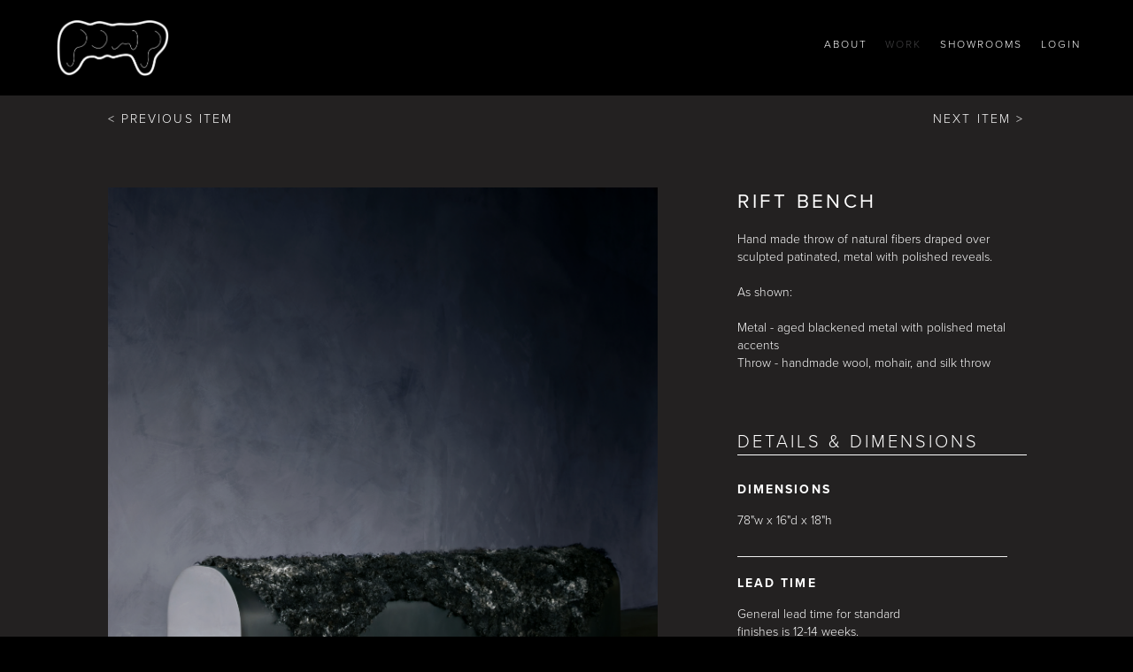

--- FILE ---
content_type: text/html; charset=utf-8
request_url: https://www.johnpomp.com/collections/rift-bench
body_size: 17657
content:

<!doctype html>
<html>
    <head>
        <!-- meta -->
        <script>
        var _rollbarConfig = {
            accessToken: "ff8b64779abc47adb7a96d4346386ede",
                captureUncaught: true,
                captureUnhandledRejections: true,
                payload: {
                    environment: "production"
                }
            };
            // Rollbar Snippet
            !function(r){function o(n){if(e[n])return e[n].exports;var t=e[n]={exports:{},id:n,loaded:!1};return r[n].call(t.exports,t,t.exports,o),t.loaded=!0,t.exports}var e={};return o.m=r,o.c=e,o.p="",o(0)}([function(r,o,e){"use strict";var n=e(1),t=e(4);_rollbarConfig=_rollbarConfig||{},_rollbarConfig.rollbarJsUrl=_rollbarConfig.rollbarJsUrl||"https://cdnjs.cloudflare.com/ajax/libs/rollbar.js/2.2.3/rollbar.min.js",_rollbarConfig.async=void 0===_rollbarConfig.async||_rollbarConfig.async;var a=n.setupShim(window,_rollbarConfig),l=t(_rollbarConfig);window.rollbar=n.Rollbar,a.loadFull(window,document,!_rollbarConfig.async,_rollbarConfig,l)},function(r,o,e){"use strict";function n(r){return function(){try{return r.apply(this,arguments)}catch(r){try{console.error("[Rollbar]: Internal error",r)}catch(r){}}}}function t(r,o){this.options=r,this._rollbarOldOnError=null;var e=s++;this.shimId=function(){return e},window&&window._rollbarShims&&(window._rollbarShims[e]={handler:o,messages:[]})}function a(r,o){var e=o.globalAlias||"Rollbar";if("object"==typeof r[e])return r[e];r._rollbarShims={},r._rollbarWrappedError=null;var t=new p(o);return n(function(){o.captureUncaught&&(t._rollbarOldOnError=r.onerror,i.captureUncaughtExceptions(r,t,!0),i.wrapGlobals(r,t,!0)),o.captureUnhandledRejections&&i.captureUnhandledRejections(r,t,!0);var n=o.autoInstrument;return(void 0===n||n===!0||"object"==typeof n&&n.network)&&r.addEventListener&&(r.addEventListener("load",t.captureLoad.bind(t)),r.addEventListener("DOMContentLoaded",t.captureDomContentLoaded.bind(t))),r[e]=t,t})()}function l(r){return n(function(){var o=this,e=Array.prototype.slice.call(arguments,0),n={shim:o,method:r,args:e,ts:new Date};window._rollbarShims[this.shimId()].messages.push(n)})}var i=e(2),s=0,d=e(3),c=function(r,o){return new t(r,o)},p=d.bind(null,c);t.prototype.loadFull=function(r,o,e,t,a){var l=function(){var o;if(void 0===r._rollbarDidLoad){o=new Error("rollbar.js did not load");for(var e,n,t,l,i=0;e=r._rollbarShims[i++];)for(e=e.messages||[];n=e.shift();)for(t=n.args||[],i=0;i<t.length;++i)if(l=t[i],"function"==typeof l){l(o);break}}"function"==typeof a&&a(o)},i=!1,s=o.createElement("script"),d=o.getElementsByTagName("script")[0],c=d.parentNode;s.crossOrigin="",s.src=t.rollbarJsUrl,e||(s.async=!0),s.onload=s.onreadystatechange=n(function(){if(!(i||this.readyState&&"loaded"!==this.readyState&&"complete"!==this.readyState)){s.onload=s.onreadystatechange=null;try{c.removeChild(s)}catch(r){}i=!0,l()}}),c.insertBefore(s,d)},t.prototype.wrap=function(r,o,e){try{var n;if(n="function"==typeof o?o:function(){return o||{}},"function"!=typeof r)return r;if(r._isWrap)return r;if(!r._rollbar_wrapped&&(r._rollbar_wrapped=function(){e&&"function"==typeof e&&e.apply(this,arguments);try{return r.apply(this,arguments)}catch(e){var o=e;throw"string"==typeof o&&(o=new String(o)),o._rollbarContext=n()||{},o._rollbarContext._wrappedSource=r.toString(),window._rollbarWrappedError=o,o}},r._rollbar_wrapped._isWrap=!0,r.hasOwnProperty))for(var t in r)r.hasOwnProperty(t)&&(r._rollbar_wrapped[t]=r[t]);return r._rollbar_wrapped}catch(o){return r}};for(var u="log,debug,info,warn,warning,error,critical,global,configure,handleUncaughtException,handleUnhandledRejection,captureDomContentLoaded,captureLoad".split(","),f=0;f<u.length;++f)t.prototype[u[f]]=l(u[f]);r.exports={setupShim:a,Rollbar:p}},function(r,o){"use strict";function e(r,o,e){if(r){var t;"function"==typeof o._rollbarOldOnError?t=o._rollbarOldOnError:r.onerror&&!r.onerror.belongsToShim&&(t=r.onerror,o._rollbarOldOnError=t);var a=function(){var e=Array.prototype.slice.call(arguments,0);n(r,o,t,e)};a.belongsToShim=e,r.onerror=a}}function n(r,o,e,n){r._rollbarWrappedError&&(n[4]||(n[4]=r._rollbarWrappedError),n[5]||(n[5]=r._rollbarWrappedError._rollbarContext),r._rollbarWrappedError=null),o.handleUncaughtException.apply(o,n),e&&e.apply(r,n)}function t(r,o,e){if(r){"function"==typeof r._rollbarURH&&r._rollbarURH.belongsToShim&&r.removeEventListener("unhandledrejection",r._rollbarURH);var n=function(r){var e=r.reason,n=r.promise,t=r.detail;!e&&t&&(e=t.reason,n=t.promise),o&&o.handleUnhandledRejection&&o.handleUnhandledRejection(e,n)};n.belongsToShim=e,r._rollbarURH=n,r.addEventListener("unhandledrejection",n)}}function a(r,o,e){if(r){var n,t,a="EventTarget,Window,Node,ApplicationCache,AudioTrackList,ChannelMergerNode,CryptoOperation,EventSource,FileReader,HTMLUnknownElement,IDBDatabase,IDBRequest,IDBTransaction,KeyOperation,MediaController,MessagePort,ModalWindow,Notification,SVGElementInstance,Screen,TextTrack,TextTrackCue,TextTrackList,WebSocket,WebSocketWorker,Worker,XMLHttpRequest,XMLHttpRequestEventTarget,XMLHttpRequestUpload".split(",");for(n=0;n<a.length;++n)t=a[n],r[t]&&r[t].prototype&&l(o,r[t].prototype,e)}}function l(r,o,e){if(o.hasOwnProperty&&o.hasOwnProperty("addEventListener")){for(var n=o.addEventListener;n._rollbarOldAdd&&n.belongsToShim;)n=n._rollbarOldAdd;var t=function(o,e,t){n.call(this,o,r.wrap(e),t)};t._rollbarOldAdd=n,t.belongsToShim=e,o.addEventListener=t;for(var a=o.removeEventListener;a._rollbarOldRemove&&a.belongsToShim;)a=a._rollbarOldRemove;var l=function(r,o,e){a.call(this,r,o&&o._rollbar_wrapped||o,e)};l._rollbarOldRemove=a,l.belongsToShim=e,o.removeEventListener=l}}r.exports={captureUncaughtExceptions:e,captureUnhandledRejections:t,wrapGlobals:a}},function(r,o){"use strict";function e(r,o){this.impl=r(o,this),this.options=o,n(e.prototype)}function n(r){for(var o=function(r){return function(){var o=Array.prototype.slice.call(arguments,0);if(this.impl[r])return this.impl[r].apply(this.impl,o)}},e="log,debug,info,warn,warning,error,critical,global,configure,handleUncaughtException,handleUnhandledRejection,_createItem,wrap,loadFull,shimId,captureDomContentLoaded,captureLoad".split(","),n=0;n<e.length;n++)r[e[n]]=o(e[n])}e.prototype._swapAndProcessMessages=function(r,o){this.impl=r(this.options);for(var e,n,t;e=o.shift();)n=e.method,t=e.args,this[n]&&"function"==typeof this[n]&&("captureDomContentLoaded"===n||"captureLoad"===n?this[n].apply(this,[t[0],e.ts]):this[n].apply(this,t));return this},r.exports=e},function(r,o){"use strict";r.exports=function(r){return function(o){if(!o&&!window._rollbarInitialized){r=r||{};for(var e,n,t=r.globalAlias||"Rollbar",a=window.rollbar,l=function(r){return new a(r)},i=0;e=window._rollbarShims[i++];)n||(n=e.handler),e.handler._swapAndProcessMessages(l,e.messages);window[t]=n,window._rollbarInitialized=!0}}}}]);
            // End Rollbar Snippet
        </script>
        <script src="https://use.typekit.net/nky1dma.js"></script>
        <script>try{Typekit.load({ async: true });}catch(e){}</script>
        

        
            <meta charset="utf-8">
            <meta name="description" content="John Pomp Studios">
            <meta name="viewport" content="width=device-width, initial-scale=1.0">
        
        <!-- /meta -->
        <title>John Pomp Studios</title>

        <link rel="icon" type="image/png" href="https://johnpomp-prod-media.s3.amazonaws.com/images/v2/favicon2.ico"/>




        
            <!--styles-->


            <link rel="stylesheet" href="https://cdnjs.cloudflare.com/ajax/libs/slick-carousel/1.6.0/slick.css" />
            <link rel="stylesheet" href="https://cdnjs.cloudflare.com/ajax/libs/slick-carousel/1.6.0/slick-theme.css" />
            <link rel="stylesheet" href="/static/bootstrap/css/bootstrap.min.css">
            <link rel="stylesheet" href="/static/css/johnpomp.css?v=20260121">

            <script src="//cdnjs.cloudflare.com/ajax/libs/jquery/3.2.1/jquery.min.js"></script>



            <!--
            <link rel="stylesheet" href="/static/css/Brands.css">
            <link rel="stylesheet" href="/static/css/Footer-Clean.css">
            <link rel="stylesheet" href="/static/css/Header-Dark.css">
            <link rel="stylesheet" href="/static/css/Highlight-Blue.css">
            <link rel="stylesheet" href="/static/css/Highlight-Clean.css">
            <link rel="stylesheet" href="/static/css/Newsletter-Subscription-Form.css">
            <link rel="stylesheet" href="/static/css/Projects-Horizontal.css"/>
            <link rel="stylesheet" href="/static/css/Social-Icons.css">
            <link rel="stylesheet" href="/static/css/styles.css">
            -->
            <!-- /styles -->
        

        
            <!-- Global site tag (gtag.js) - Google Analytics -->
            <script async src="https://www.googletagmanager.com/gtag/js?id=UA-174978103-1"></script>
            <script>
              window.dataLayer = window.dataLayer || [];
              function gtag(){dataLayer.push(arguments);}
              gtag('js', new Date());

              gtag('config', 'UA-174978103-1');
            </script>
            <!-- Facebook Pixel Code -->
            <script>
            !function(f,b,e,v,n,t,s)
            {if(f.fbq)return;n=f.fbq=function(){n.callMethod?
            n.callMethod.apply(n,arguments):n.queue.push(arguments)};
            if(!f._fbq)f._fbq=n;n.push=n;n.loaded=!0;n.version='2.0';
            n.queue=[];t=b.createElement(e);t.async=!0;
            t.src=v;s=b.getElementsByTagName(e)[0];
            s.parentNode.insertBefore(t,s)}(window,document,'script',
            'https://connect.facebook.net/en_US/fbevents.js');

            
                var userData = {
                    'em': '',
                    'fn': '',
                    'ln': '',
                    'ph': '',
                    'country': 'US',
                };

                

                

                


                fbq('init', '1815272085298708', userData);
            

            fbq('track', 'PageView');
            </script>
            <noscript>
             <img height="1" width="1"
            src="https://www.facebook.com/tr?id=1815272085298708&ev=PageView
            &noscript=1"/>
            </noscript>
            <!-- End Facebook Pixel Code -->


            <script>
              !function(){var analytics=window.analytics=window.analytics||[];if(!analytics.initialize)if(analytics.invoked)window.console&&console.error&&console.error("Segment snippet included twice.");else{analytics.invoked=!0;analytics.methods=["trackSubmit","trackClick","trackLink","trackForm","pageview","identify","reset","group","track","ready","alias","debug","page","once","off","on","addSourceMiddleware","addIntegrationMiddleware","setAnonymousId","addDestinationMiddleware"];analytics.factory=function(e){return function(){var t=Array.prototype.slice.call(arguments);t.unshift(e);analytics.push(t);return analytics}};for(var e=0;e<analytics.methods.length;e++){var key=analytics.methods[e];analytics[key]=analytics.factory(key)}analytics.load=function(key,e){var t=document.createElement("script");t.type="text/javascript";t.async=!0;t.src="https://cdn.segment.com/analytics.js/v1/" + key + "/analytics.min.js";var n=document.getElementsByTagName("script")[0];n.parentNode.insertBefore(t,n);analytics._loadOptions=e};analytics._writeKey="NGg1nLvoYLsBymWiOpaF3NF0jtvtKwPL";analytics.SNIPPET_VERSION="4.13.2";
              analytics.load("NGg1nLvoYLsBymWiOpaF3NF0jtvtKwPL");
              analytics.page();
              }}();
            </script>

        

    </head>

    <body>

        <div id="maincontent">



    
<style>
    #nav-bar{
        background-color: #000000;
    }
    .navbar {
        background-color: #000000;
    }
    .navbar-default .navbar-nav>li>a {
        color: #FFFFFF;
    }

    @media (min-width: 993px) {
        .navbar-default .navbar-nav>li>a {
            font-size: 12px;
        }

        #nav-logo {
            height: 9vh;
            top: 0vh;
            margin-top: 3vh;
        }

        #nav-bar{
            height: 15vh;
            min-height: 100px;
            margin-bottom: 70px;
            z-index: 100;
            position: fixed;
            width: 100vw;
        }

        .navbar {
            vertical-align: bottom;
            padding-left: 5vw;
            padding-right: 3vw;
            height: 15vh;
            min-height: 100px;
            border: 0;
        }

        .navbar-header {
            height: 100%;
            position: absolute;
        }

        .nav {
            position: absolute;
            top: 6vh;
            right: 5vw;
            line-height: normal;
        }
    }
    nav.navbar {
        max-width: 1600px; /* applying max-width */
        margin: 0 auto; /* center */
    }
    .navbar-collapse {
        justify-content : center; /* center the elements in the block if there is flex */
        -webkit-justify-content : center; /* make it works on some navigators */
    }

</style>
<div class="container-fluid nav-container2 no-p">
    <div id="nav-bar">
        <nav class="navbar navbar-default navigation-clean-search navbar-static-top">

            <div >

                    <div class="navbar-header">
                        <a href="/" class="navbar-link">
                            <img id="nav-logo" src="https://johnpomp-prod-media.s3.amazonaws.com/images/v2/home/final/logo.jpg"  alt="Homepage Image">
                        </a>
                        <button data-toggle="collapse" class="navbar-toggle collapsed" data-target="#menuModal"><span class="sr-only">Toggle navigation</span><span class="icon-bar"></span><span class="icon-bar"></span><span class="icon-bar"></span></button>
                    </div>

                    <div class="collapse navbar-collapse" id="navcol-1">
                        <ul class="hidden-xs hidden-sm nav navbar-nav navbar-right low-spacing">
                            <li role="presentation"><a class="aboutnavbutton" href="/about">ABOUT</a></li>
                            
                            <li role="presentation"><a class="collectionsnavbutton" href="/collections">WORK</a></li>
                            
                            <!--<li role="presentation"><a class="gallerynavbutton" href="/gallery">GALLERY</a></li>-->
                            <li role="presentation"><a  class= "contactnavbutton" href="/showrooms">SHOWROOMS</a></li>
                            
                                <li role="presentation" ><a class= "loginnavbutton" data-toggle="modal" data-target="#modal-fullscreen">LOGIN</a></li>
                            
                        </ul>
                    </div>

            </div>
        </nav>
    </div>
</div>
<div class="nav-offset"></div>



    <div class="container-fluid collections-item-container">


        <div class="row fivepad nopad-bottom">
                <div class="hidden-xs hidden-sm col-md-1"></div>
                <div class="col-md-10">
                    <div class="row">
                        <div class="col-xs-6 col-sm-6 col-md-3 text-left low-spacing"><a href="/collections/rift-bench/previous" class="prev-link" >< PREVIOUS ITEM</a></div>
                        <div class="hidden-xs hidden-sm col-md-6"></div>
                        <div class="col-xs-6 col-sm-6 col-md-3 text-right low-spacing"><a href="/collections/rift-bench/next" class="next-link" >NEXT ITEM ></a></div>

                    </div>
                </div>
                <div class="hidden-xs hidden-sm col-md-1"></div>

        </div>




        <div class="row">
                <div class="hidden-xs hidden-sm col-md-1"></div>
                <div class="col-md-10">
                    <div class="row">
                        <div class="col-md-8 fivepad mobile-clear-pad-top mobile-clear-pad-bottom">
                            <div class="hidden-md hidden-lg hidden-xl row twopad ">
                                <div class="col-md-12">
                                    <span class="piece-name low-spacing">RIFT BENCH</span>
                                </div>
                                
                            </div>
                            <div class="row twopad">
                                <div class="col-md-11">
                                    <img src="/media/piece/rift-bench/Rift_Bench_1012_iggy%20edit.jpeg" class="img-responsive center-block collection-image" alt="Homepage Image">
                                </div>
                                <div class="col-md-1"></div>
                            </div>
                            

                                <div class="row twopad">
                                    <div class="col-md-11">
                                        <img src="/media/pieces_media/50353665-0a39-40dc-abfa-20f8193bbbac/Rift_Bench_1026_iggy%20edit.jpeg" class="img-responsive center-block collection-image" alt="Homepage Image">
                                    </div>
                                    <div class="col-md-1"></div>
                                </div>
                            

                                <div class="row twopad">
                                    <div class="col-md-11">
                                        <img src="/media/pieces_media/7d3663fd-6340-4282-9314-fd25e07d788e/Rift_Bench_1034_iggy%20edit.jpeg" class="img-responsive center-block collection-image" alt="Homepage Image">
                                    </div>
                                    <div class="col-md-1"></div>
                                </div>
                            

                            
                        </div>
                        <div class="col-xs-12 col-sm-12 col-md-4 sticky fivepad mobile-clear-pad-top mobile-clear-pad-bottom">
                            <div class="row twopad ">
                                <div class="hidden-xs hidden-sm col-md-12">
                                    <span class="piece-name low-spacing">RIFT BENCH</span>
                                </div>
                                
                            </div>
                            <!--<div class="row">
                                <div class="visible-xs visible-sm">
                                    <img src="/static/img/collection-mobile-gallery-mockup.jpg" class="img-responsive center-block" alt="Homepage Image">
                                </div>
                            </div>-->
                            <div class="row">
                                <div class="col-md-12">
                                    <p>Hand made throw of natural fibers draped over sculpted patinated, metal with polished reveals.<br /> <br /> As shown: <br /> <br /> Metal - aged blackened metal with polished metal accents<br /> Throw - handmade wool, mohair, and silk throw</p>
                                </div>
                            </div>
                            <div class="hidden-md hidden-lg hidden-xl row twopad"></div>
                            <div class="hidden-xs hidden-sm row fivepad nopad-bottom mobile-clear-pad-top">
                                <div class="col-md-12 ">
                                    <div style="cursor:pointer;" class="detail-dimensions-header jp-white" data-target="#details">DETAILS & DIMENSIONS</div>
                                </div>
                            </div>
                            <div class="hidden-xs hidden-sm  row twopad"></div>
                            <div class="hidden-md hidden-lg hidden-xl row twopad mobile-clear-pad-top">
                                <div class="col-md-12 ">
                                    <div style="cursor:pointer;" class="detail-dimensions-header jp-white" data-target="#details">DETAILS & DIMENSIONS</div>
                                </div>
                            </div>
                            <div id="details">
                                
                                    <div class="row">
                                        <div class="col-md-12  low-spacing collection-details-type">
                                            <b>DIMENSIONS</b>
                                        </div>
                                    </div>
                                    <div class="row">
                                        <div class="col-md-8  ">
                                            <p>78&quot;w x 16&quot;d x 18&quot;h</p>
                                        </div>
                                        <div class="col-md-4"></div>
                                    </div>

                                
                                
                                
                                    <div class="row ">
                                        <div class="col-md-12 collections-hr">
                                            <hr>
                                        </div>
                                    </div>
                                    <div class="row">
                                        <div class="col-md-12  low-spacing collection-details-type">
                                            <b>LEAD TIME</b>
                                        </div>
                                    </div>
                                    <div class="row">
                                        <div class="col-md-8 ">
                                            <p>General lead time for standard finishes is 12-14 weeks. <br /> Updated lead times provided at time of formal quoting.</p>
                                        </div>
                                        <div class="col-md-4"></div>
                                    </div>
                                


                            </div>




                            




                            <div class="hidden-md hidden-lg hidden-xl row twopad"></div>
                            <div class="hidden-xs hidden-sm row fivepad nopad-bottom mobile-clear-pad-top">
                                <div class="col-md-12 ">
                                    <div style="cursor:pointer;" class="detail-dimensions-header jp-white" data-target="#resources">RESOURCE DOWNLOADS</div>
                                </div>
                            </div>
                            <div class="hidden-xs hidden-sm  row twopad nopad-bottom"></div>
                            <div class="hidden-md hidden-lg hidden-xl row twopad mobile-clear-pad-top">
                                <div class="col-md-12 ">
                                    <div style="cursor:pointer;" class="detail-dimensions-header jp-white" data-target="#resources">RESOURCE DOWNLOADS</div>
                                </div>
                            </div>
                            <div id="resources">

                                    <div class="row">
                                        
                                            <div class="col-md-12">
                                                <a href="/media/cutsheet_media/152e15be-16fc-4ac6-9e17-9110a7f216f6/JP%20CATALOG%2C%20RIFT%20BENCH%20REV%202.pdf" target="_blank"><span class="tearsheet-link"><b>TEARSHEET</b></span></a>
                                                <a data-toggle="modal" data-target="#share-modal-fullscreen"><span style='margin-left:20px;font-size:12px;' class="tearsheet-link small">SHARE</span></a>
                                            </div>
                                        

                                        <div class="col-md-12 twopad nopad-bottom">
                                            <a href="/catalog" target="_blank"><span class="tearsheet-link"><b>CATALOG</b></span></a>
                                        </div>

                                        

                                        
                                            <div class="col-md-12 twopad nopad-bottom">
                                                <a data-toggle="modal" data-target="#modal-fullscreen"><span class="tearsheet-link"><b>PRICING</b></span></a>
                                            </div>
                                        

                                        
                                    </div>



                            </div>

                        </div>


                    </div>
                </div>
                <div class="hidden-xs hidden-sm col-md-1"></div>
            </div>
        </div>
    </div>

    
        <div class="finishes-container collections-finishes-container">
            <div class="container-fluid">
                <div class="row">
                    <div class="hidden-xs hidden-sm col-md-1"></div>
                    <div class="col-md-10">
                        <div class="row">
                            <div class="col-xs-12 col-sm-12 col-md-12 ">
                                <div class="finish-options jp-white">
                                    <span>
                                        FINISH OPTIONS
                                    </span>
                                </div>
                            </div>
                        </div>
                    </div>
                    <div class="hidden-xs hidden-sm col-md-1"></div>
                </div>

                
                <! ------------- Finish collapse -------------------------------------- >


                    <div class="row fivepad nopad-bottom">
                        <div class="hidden-xs hidden-sm col-md-1"></div>
                        <div class="col-md-10">
                            <div class="row">
                                <div class="col-xs-12 col-sm-12 col-md-12">
                                    <div>
                                        <a><span class="largerfont heavierfont low-spacing">AVAILABLE METAL FINISHES</span></a>
                                    </div>
                                </div>
                            </div>
                        </div>
                    </div>
                    <div class="row">
                        <div class="hidden-xs hidden-sm col-md-1"></div>
                        <div class="col-md-10">
                            <div class="row">
                                <div class="col-xs-12 col-sm-12 col-md-12 collections-finishes-container">
                                    <div id="eea96072-67c2-4bba-8892-898488955bd4">
                                        <div class="row">
                                            <div class="col-md-12">
                                                <div class="row display-flex">
                                                    
                                                        <div class="col-xs-6 col-sm-6 col-md-5ths piece">
                                                            <div class="row">
                                                                <div class="col-xs-12 " >
                                                                    <img src="/media/finish/d7ecf53b-9ef5-4424-bb2b-b52f22757cda/Natural%20Metal.png" class="img-responsive center-block" alt="Homepage Image">
                                                                </div>
                                                            </div>
                                                            <div class="row">
                                                                <div class="col-xs-12 smallfont smallmargin">
                                                                    <b>NATURAL METAL</b> 
                                                                </div>
                                                            </div>
                                                        </div>
                                                    
                                                        <div class="col-xs-6 col-sm-6 col-md-5ths piece">
                                                            <div class="row">
                                                                <div class="col-xs-12 " >
                                                                    <img src="/media/finish/69764c23-50f0-4358-9ac6-709c750a242e/Tarnished%20Metal.png" class="img-responsive center-block" alt="Homepage Image">
                                                                </div>
                                                            </div>
                                                            <div class="row">
                                                                <div class="col-xs-12 smallfont smallmargin">
                                                                    <b>TARNISHED METAL</b> 
                                                                </div>
                                                            </div>
                                                        </div>
                                                    
                                                        <div class="col-xs-6 col-sm-6 col-md-5ths piece">
                                                            <div class="row">
                                                                <div class="col-xs-12 " >
                                                                    <img src="/media/finish/2d4841e6-c1f1-4bd2-9ac0-f254cf4ecb90/Dark%20Blackened%20Metal.png" class="img-responsive center-block" alt="Homepage Image">
                                                                </div>
                                                            </div>
                                                            <div class="row">
                                                                <div class="col-xs-12 smallfont smallmargin">
                                                                    <b>AGED BLACKENED METAL</b> 
                                                                </div>
                                                            </div>
                                                        </div>
                                                    
                                                        <div class="col-xs-6 col-sm-6 col-md-5ths piece">
                                                            <div class="row">
                                                                <div class="col-xs-12 " >
                                                                    <img src="/media/finish/86ff0174-f7ad-46b8-a32d-db68fc46c710/Natural%20Brass.png" class="img-responsive center-block" alt="Homepage Image">
                                                                </div>
                                                            </div>
                                                            <div class="row">
                                                                <div class="col-xs-12 smallfont smallmargin">
                                                                    <b>NATURAL BRASS</b> 
                                                                </div>
                                                            </div>
                                                        </div>
                                                    
                                                        <div class="col-xs-6 col-sm-6 col-md-5ths piece">
                                                            <div class="row">
                                                                <div class="col-xs-12 " >
                                                                    <img src="/media/finish/79fd0be1-edf4-4860-98f4-30601fa1790e/Tarnished%20Brass%20-%202%20(1).png" class="img-responsive center-block" alt="Homepage Image">
                                                                </div>
                                                            </div>
                                                            <div class="row">
                                                                <div class="col-xs-12 smallfont smallmargin">
                                                                    <b>TARNISHED BRASS</b> 
                                                                </div>
                                                            </div>
                                                        </div>
                                                    
                                                        <div class="col-xs-6 col-sm-6 col-md-5ths piece">
                                                            <div class="row">
                                                                <div class="col-xs-12 " >
                                                                    <img src="/media/finish/e39122c6-bb7c-4d26-9f95-d92fc195a36e/Aged%20Blackened%20Brass.png" class="img-responsive center-block" alt="Homepage Image">
                                                                </div>
                                                            </div>
                                                            <div class="row">
                                                                <div class="col-xs-12 smallfont smallmargin">
                                                                    <b>AGED BLACKENED BRASS</b> 
                                                                </div>
                                                            </div>
                                                        </div>
                                                    
                                                </div>
                                            </div>
                                        </div>
                                    </div>
                                </div>
                            </div>
                        </div>
                        <div class="hidden-xs hidden-sm col-md-1"></div>
                    </div>

                

                <! ------------- Finish collapse -------------------------------------- >
                <div class="hidden-xs hidden-sm row">
                    <div class="hidden-xs hidden-sm col-md-1"></div>
                    <div class="col-md-10">
                        <div class="row">
                            <div class="col-xs-12 col-sm-12 col-md-12 fivepad nopad-top">
                                <div class="finish-options">

                                </div>
                            </div>
                        </div>
                    </div>
                    <div class="hidden-xs hidden-sm col-md-1"></div>
                </div>

                <div class="row fivepad"></div>
            </div>
        </div>
    


    



<div class="modal share-modal-fullscreen fade" id="share-modal-fullscreen" tabindex="-1" role="dialog" aria-labelledby="myModalLabel" aria-hidden="true">
    <div id="share-modal-dialog" class="modal-dialog">
        <div class="modal-content" style="background: #FFFFFF;">
            <div class="modal-header">
                <button type="button" class="close" data-dismiss="modal"><span aria-hidden="true">&times;</span><span class="sr-only">Close</span></button>

            </div>
            <div class="modal-body">

                <div id="sharecontainer">
                    <div class="row ">
                        <div class="col-xs-8 col-xs-offset-2 text-center"><h3>SHARE TEARSHEET</h3></div>
                    </div>

                    <div class="row twomargin">
                        <div id="sharemessage" class="col-xs-10 col-xs-offset-1 text-center"> </div>
                    </div>


                    <form  id="shareform" autocomplete="off">
                        <div class="row twomargin mobile-clear-margin-bottom">
                            <div class="hidden-xs hidden-sm  col-md-1 text-right "></div>
                            <div class="col-xs-12 col-sm-12   ">YOUR CONTACT INFORMATION:</div>
                            <div class="col-xs-12 col-sm-12   ">
                                <input required class="forminput text-center jp-form" type="text" name="sender-email" placeholder="YOUR EMAIL">
                            </div>
                            <div class="col-xs-12 col-sm-12 ">
                                <input required class="forminput text-center jp-form" type="text" name="sender-name" placeholder="YOUR NAME">
                            </div>
                            <div class="col-xs-12 col-sm-12   twomargin nomargin-bottom">RECIPIENT CONTACT INFORMATION:</div>
                            <div class="col-xs-12 col-sm-12 ">
                                <input required class="forminput text-center jp-form" type="text" name="recipient-email" placeholder="RECIPIENT EMAIL">
                            </div>
                            <div class="col-xs-12 col-sm-12">
                                <input required class="forminput text-center jp-form" type="text" name="recipient-name" placeholder="RECIPIENT NAME">
                            </div>
                            <div class="col-xs-12 col-sm-12  ">
                                <textarea class="forminput text-center jp-form" type="text" name="message" placeholder="MESSAGE (OPTIONAL)"></textarea>
                            </div>
                            <div class="hidden-xs hidden-sm  col-md-1 text-right "></div>
                        </div>



                        <div class="row hidden-xs hidden-xs  "></div>
                        <div class="row ">



                            <div class="col-xs-12 col-md-2 col-md-offset-5  ">
                                <a id="share-submit-button" class="btn login-button-dark" role="button">SUBMIT</a>
                            </div>




                        </div>
                        <input type='hidden' name='csrfmiddlewaretoken' value='HHCCz8qTjucm3FgFCXDZqwHXhjpFSpg3' />
                    </form>
                </div>

                <div id="sharesuccesscontainer" style="display:none;">
                    <div class="row fivemargin nomargin-top">
                        <div class="col-xs-1"></div>
                        <div class="col-xs-10 success-box vertical-align">

                            <div class="row vertical-center" style="height:100%;">
                                <div class="col-xs-1"></div>
                                <div class="col-xs-10 text-center">
                                    <div class="row">
                                        <div class="col-xs-12">
                                            <h3>YOUR TEARSHEET HAS BEEN SENT!</h3>
                                        </div>
                                    </div>
                                    <div class="row twopad">
                                        <div class="col-xs-12">
                                            <p>
                                                The recipient should be receiving a PDF via email within the next few minutes.
                                            </p>
                                        </div>
                                    </div>
                                    <div class="row twopad">
                                        <div class="col-xs-12 col-md-6 col-md-offset-3">
                                                <a href="/collections"><div class="forminput jp-form text-center" style="background-color:#cccccc; color: #ffffff; text-align: center; display:block;">BROWSE OUR COLLECTIONS</div></a>
                                        </div>
                                    </div>
                                </div>
                                <div class="col-xs-1"></div>
                            </div>

                        </div>
                        <div class="col-xs-1"></div>

                    </div>

                </div>




            </div>

        </div>
    </div>
</div>


<script>
    $(document).ready(function () {
        // init controller

        var controller = new ScrollMagic.Controller();

        // build scenes
        //new ScrollMagic.Scene({triggerElement: "#parallax1"})
        //                .setTween("#parallax1 > div", {y: "80%", ease: Linear.easeNone})
        //                .addIndicators()
        //                .addTo(controller);
        new ScrollMagic.Scene({
                triggerElement: "#parallax-collections",
                triggerHook: "onEnter",
            })
            .duration('200%')
            .setTween("#parallax-collections", {
                backgroundPosition: "50% 100%",
                ease: Linear.easeNone
            })
            //.addIndicators() // for debugging purposes
            .addTo(controller);

        $('.collectionsnavbutton').css('color', '#414042');

        $('#custom-quote-button').click( function () {
            $('#custom-quote-button').hide();
            $('#quote-form-container').show();
        })

        $('#quote-form').parsley();


        $('#quote-submit').click(function() {
            if ($('#quote-form').parsley().isValid()) {
                $.ajax({
                    url: "/collections/152e15be-16fc-4ac6-9e17-9110a7f216f6/quote", // the endpoint
                    type: "POST", // http method
                    data: $('#quote-form').serialize(), // data sent with the post request

                    // handle a successful response
                    success: function (data) {
                        $('#quote-form-container').hide();
                        $('#quote-success-container').show();
                        fbq('track', 'RequestedQuote');
                    },

                    // handle a non-successful response
                    error: function (xhr, errmsg, err) {
                        alert('We are having problems with your request. A member of our team will contact you, or you can email us as at info@johnpomp.com')
                    }
                });
            }else{
                $('#quote-form').parsley().validate();
            }
        });

        $('#share-submit-button').click(function() {
            if ($('#shareform').parsley().isValid()) {
                $.ajax({
                    url: "/collections/152e15be-16fc-4ac6-9e17-9110a7f216f6/share", // the endpoint
                    type: "POST", // http method
                    data: $('#shareform').serialize(), // data sent with the post request

                    // handle a successful response
                    success: function (data) {
                        $('#sharecontainer').hide();
                        $('#sharesuccesscontainer').show();
                        fbq('track', 'SharedACollectionItem');
                    },
                    // handle a non-successful response
                    error: function (xhr, errmsg, err) {
                        alert('We are having problems with your request. A member of our team will contact you, or you can email us as at info@johnpomp.com')
                    }
                });
            }else{
                $('#quote-form').parsley().validate();
            }
        });
    });


    $('.video').parent().click(function () {
        if($(this).children(".video").get(0).paused){
            $(this).children(".video").get(0).play();
            $(this).children(".playpause").fadeOut();
        }else{
           $(this).children(".video").get(0).pause();
            $(this).children(".playpause").fadeIn();
        }
    });

</script>
&nbsp;</div>
        <div class="modal fade fullscreen" id="menuModal"  tabindex="-1" role="dialog" aria-labelledby="myModalLabel" aria-hidden="true">
            <div class="modal-dialog">
                <div class="modal-content" style="color:#fff;">
                    <div class="modal-header" style="border:0;">
                            <button type="button" class="close btn btn-link" data-dismiss="modal" aria-hidden="true"><i class="fa fa-close fa-lg" style="color:#999;"></i></button>
                            <h4 class="modal-title text-center"><span class="sr-only">main navigation</span></h4>
                    </div>
                    <div class="modal-body text-center">
                        <ul style="list-style-type:none;">
                            <li role="presentation"><a class="aboutnavbutton" href="/about">ABOUT</a></li>
                            <!--<li role="presentation"><a class="processnavbutton" href="/process">PROCESS</a></li>-->
                            <li role="presentation"><a class="collectionsnavbutton" href="/collections">WORK</a></li>
                            
                            <!--<li role="presentation"><a class="gallerynavbutton" href="/gallery">GALLERY</a></li>-->
                            <li role="presentation"><a  class= "contactnavbutton" href="/showrooms">SHOWROOMS</a></li>
                            
                                <li role="presentation" ><a class= "loginnavbutton" data-toggle="modal" data-target="#modal-fullscreen">LOG IN</a></li>
                            
                        </ul>
                    </div>
                </div><!-- /.modal-content -->
            </div><!-- /.modal-dialog -->
        </div><!-- /.fullscreen -->
        

<footer>
    <div class="container-fluid">
        <div class="row">
            <div class="col-xs-12">
                <div class="row hidden-xs hidden-sm  nomargin-bottom"></div>

                <div class="row hidden-xs hidden-sm "></div>
                <div class="row footer-bottom hidden-sm hidden-xs">
                    <div >
                        <div class="col-xs-6 col-sm-6 col-md-2 ">
                            © 2026 JOHN POMP
                        </div>
                        <div class="hidden-xs hidden-sm col-md-1"></div>
                        <div class="col-xs-6 col-sm-6 col-md-6">
                            <div class="row">
                                <div class="col-xs-12 text-center" >
                                    <a target="_blank" class=" jp-white footer-button" href="/static/Terms.pdf">TERMS & CONDITIONS</a>
                                    <a  class=" jp-white footer-button" href="/contact">CONTACT</a>

                                    <a  class=" jp-white footer-button" href="/careers">CAREERS</a>

                                </div>
                            </div>

                        </div>
                        <div class="hidden-xs hidden-sm col-md-1"></div>
                        <div class="col-xs-12 col-sm-12 col-md-2">
                            <div class="row">

                                <div class="col-xs-1 col-sm-1"></div>
                                <div class="col-xs-10 col-sm-10">
                                    <div class="row">
                                        <div class="col-xs-4 social-cell"><a href="https://www.pinterest.com/johnpompstudios/" target="_blank" ><img class="pull-right" src="/static/img/pin_pomp.svg" style="height:20px;" alt="Pinterest John Pomp"></a></div>
                                        <div class="col-xs-4 social-cell"><a href="https://www.facebook.com/johnpomp/" target="_blank" ><img class="pull-right" src="/static/img/fb_pomp.svg" style="height:20px;" alt="Homepage Image"></a></div>
                                        <div class="col-xs-4 social-cell"><a href="https://www.instagram.com/johnpompstudios/" target="_blank" ><img class="pull-right"  src="/static/img/insta_pomp.svg" style="height:20px;" alt="Homepage Image"></a></div>
                                    </div>
                                </div>
                                <div class="col-xs-1 col-sm-1"></div>

                            </div>
                        </div>
                    </div>
                </div>
                <div class="row hidden-md hidden-lg hidden-xl">
                    <div class="col-xs-12 col-sm-12 ">
                        <div class="row">
                            <div class="col-xs-12 col-sm-12 text-center twomargin nomargin-top" >
                                <a target="_blank" class=" jp-white footer-button" href="/static/Terms.pdf">TERMS</a>

                                <a  class=" jp-white footer-button" href="/contact">CONTACT</a>
                                <a  class=" jp-white footer-button" href="/careers">CAREERS</a>


                                <br>© 2026 JOHN POMP
                            </div>
                        </div>

                    </div>



                    <div class="col-xs-12 col-sm-12 col-md-2">
                        <div class="row">

                            <div class="col-xs-2 col-sm-2"></div>
                            <div class="col-xs-8 col-sm-8">
                                <div class="row">
                                    <div class="col-xs-4 text-center"><a href="https://www.pinterest.com/johnpompstudios/" target="_blank" ><img src="/static/img/pin_pomp.svg" style="height:20px;" alt="Pinterest John Pomp"></a></div>
                                    <div class="col-xs-4 text-center"><a href="https://www.facebook.com/johnpomp/" target="_blank" ><img src="/static/img/fb_pomp.svg" style="height:20px;" alt="Homepage Image"></a></div>
                                    <div class="col-xs-4 text-center"><a href="https://www.instagram.com/johnpompstudios/" target="_blank" ><img src="/static/img/insta_pomp.svg" style="height:20px;" alt="Homepage Image"></a></div>
                                </div>
                            </div>
                            <div class="col-xs-2 col-sm-2"></div>

                        </div>
                    </div>

                </div>
            </div>
        </div>
    </div>
</footer>

<!-- Modal fullscreen -->
<div class="dark-grey modal modal-fullscreen fade" id="modal-fullscreen" tabindex="-1" role="dialog" aria-labelledby="myModalLabel" aria-hidden="true">
    <div id="reg-modal-dialog" class="modal-dialog">
        <div class="modal-content" style="background: #FFFFFF;">
            <div class="modal-header">
                <button type="button" class="close" data-dismiss="modal"><span aria-hidden="true">&times;</span><span class="sr-only">Close</span></button>

            </div>
            <div class="modal-body">

                <div id="logincontainer">
                    <div class="row ">
                        <div class="col-xs-8 col-xs-offset-2 text-center"><h3>MEMBER SIGN-IN</h3></div>
                    </div>

                    <div class="row twomargin">
                        <div id="loginmessage" class="col-xs-10 col-xs-offset-1 text-center"> </div>
                    </div>


                    <form  id="loginform" autocomplete="off">
                        <div class="row twomargin mobile-clear-margin-bottom">
                            <div class="hidden-xs hidden-sm  col-md-1 text-right "></div>
                            <div class="col-xs-12 col-sm-12  col-md-5  ">
                                <input required class="forminput text-center jp-form" type="text" name="user" placeholder="EMAIL">
                            </div>
                            <div class="col-xs-12 col-sm-12  col-md-5 ">
                                <input required class="forminput text-center jp-form" type="password" name="pass" placeholder="PASSWORD">
                            </div>
                            <div class="hidden-xs hidden-sm  col-md-1 text-right "></div>
                        </div>



                        <div class="row hidden-xs hidden-xs fivemargin  nomargin-bottom"></div>
                        <div class="row ">

                            <div class="hidden-xs hidden-sm  col-md-1 text-right "></div>

                            <div class="hidden-xs hidden-sm">
                                <div class="col-xs-12  col-sm-12 col-md-8 text-left">
                                    <a class="forgot login-links">RECOVER PASSWORD</a>
                                    <span class="hidden-xs hidden-sm">/</span><span class="hidden-md hidden-lg hidden-xl"><br></span>
                                    <a class="register login-links">NEW APPLICANT</a>
                                </div>
                            </div>
                            <div class="hidden-md hidden-lg hidden-xl text-center">
                                <div class="col-xs-12  col-sm-12 col-md-8 text-center mobile-login-links">
                                    <a class="forgot login-links">RECOVER PASSWORD</a><br>
                                    <a class="register login-links">NEW APPLICANT</a>
                                </div>
                            </div>

                            <div class="col-xs-12 col-sm-12  col-md-2">
                                <a id="loginbutton" class="btn login-button-dark " role="button">SUBMIT</a>
                            </div>
                            <div class="hidden-xs hidden-sm  col-md-1 text-right "></div>



                        </div>
                        <input type='hidden' name='csrfmiddlewaretoken' value='HHCCz8qTjucm3FgFCXDZqwHXhjpFSpg3' />
                    </form>
                </div>
                <div id="registercontainer" style="display:none;">
                    <div class="row ">
                        <div class="col-xs-12 col-md-8 col-md-offset-2 text-center"><h3>TRADE ACCOUNT APPLICATION</h3></div>
                        <div class="col-xs-12 col-md-10 col-md-offset-1 text-center collection-line-inner-shadow"><p style="font-size:18px; padding-top:15px;padding-bottom:15px;">Thank you for your interest in our Trade Accounts! A trade account is the best way to gain access to our online trade pricing guides, expedited servicing, and in stock programs.</p></div>

                    </div>

                    <div class="row twomargin nomargin-top">
                        <div id="registermessage" class="col-xs-10 col-xs-offset-1 text-center"> </div>
                    </div>
                    <div class="row">
                        <div class="col-xs-12 col-md-8 col-md-offset-2">
                            <form id="registerform" autocomplete="off">

                                <div class="row fivemargin  mobile-clear-margin-bottom">
                                    <div class="col-xs-12 col-sm-12  col-md-6 ">
                                        <input required  class="forminput text-center jp-form" type="text" name="firstname" placeholder="FIRST NAME">
                                    </div>
                                    <div class="col-xs-12 col-sm-12  col-md-6  ">
                                        <input required class="forminput jp-form text-center" type="text" name="lastname" placeholder="LAST NAME">
                                    </div>
                                    <div class="col-xs-12 col-sm-12  col-md-6  ">
                                        <input required parsley-type="email" class="forminput text-center jp-form" type="email" name="email" placeholder="EMAIL">
                                    </div>
                                    <div class="col-xs-12 col-sm-12  col-md-6  ">
                                        <input required  class="forminput text-center jp-form" type="password" name="password" placeholder="PASSWORD">
                                    </div>
                                    <div class="col-xs-12 col-sm-12  col-md-6 ">
                                        <input required class="forminput text-center jp-form" type="text" name="company" placeholder="COMPANY NAME">
                                    </div>
                                    <div class="col-xs-12 col-sm-12  col-md-6 ">
                                        <input required class="forminput text-center jp-form" type="text" name="title" placeholder="TITLE">
                                    </div>
                                    <div class="col-xs-12 col-sm-12  col-md-6 ">
                                        <input required parsley-type="phone" class="forminput text-center jp-form" type="tel" name="phone" placeholder="PHONE NUMBER">
                                    </div>
                                    <div class="col-xs-12 col-sm-12  col-md-6  ">
                                        <input required class="forminput jp-form text-center" type="text" name="tax" placeholder="TAX ID/VAT #">
                                    </div>
                                    <div class="col-xs-12 col-sm-12  col-md-6  ">
                                        <input class="forminput jp-form text-center" type="text" name="website" placeholder="WEBSITE">
                                    </div>
                                    <div class="col-xs-12 col-sm-12  col-md-6 ">
                                        <a id="resale_upload_link"><div class="forminput jp-form text-center" style="background-color:#cccccc; color: #ffffff; text-align: center">UPLOAD RESALE CERTIFICATE</div></a> <input id="resale-cert" style="display:none" class="forminput jp-form text-center" required type="file" accept=".jpg,.jpeg,.png,.pdf" />
                                    </div>
                                    <div class="col-xs-12 col-sm-12  col-md-12 ">
                                        <input required class="forminput jp-form text-center" type="address" name="address" placeholder="COMPANY ADDRESS">
                                    </div>
                                    <div class="col-xs-12 col-sm-12  col-md-6 ">
                                        <input required class="forminput jp-form text-center" type="text" name="city" placeholder="CITY">
                                    </div>
                                    <div class="col-xs-12 col-sm-12  col-md-6 ">
                                        <input required class="forminput jp-form text-center" type="text" name="state" placeholder="STATE">
                                    </div>
                                    <div class="col-xs-12 col-sm-12  col-md-6 ">
                                        <input required class="forminput jp-form text-center" type="text" name="country" placeholder="COUNTRY">
                                    </div>
                                    <div class="col-xs-12 col-sm-12  col-md-6 ">
                                        <input required class="forminput jp-form text-center" type="text" name="zip" placeholder="ZIP CODE">
                                    </div>

                                    <div class="col-xs-12 col-sm-12  col-md-6 " style="padding-top:20px">
                                        <label for="business-description">
                                        WHICH BEST DESCRIBES YOUR BUSINESS?
                                        </label>
                                        <div class="radio">
                                            <label>
                                                <input class="parsley-validated" type="radio" name="business-description" id="business-description-1" value="INTERIOR DESIGN" required="">
                                                INTERIOR DESIGN
                                            </label>
                                        </div>
                                        <div class="radio">
                                            <label>
                                                <input type="radio" name="business-description" id="business-description-2" value="ARCHITECTURE">
                                                ARCHITECTURE
                                            </label>
                                        </div>
                                        <div class="radio">
                                            <label>
                                                <input type="radio" name="business-description" id="business-description-3" value="CONTRACT">
                                                CONTRACT
                                            </label>
                                        </div>
                                        <div class="radio">
                                            <label>
                                                <input type="radio" name="business-description" id="business-description-4" value="OTHER"><input id="business-desc-other" style="width:250px" class="forminput jp-form text-center" type="text" name="business-desc-other" placeholder="OTHER">
                                            </label>
                                        </div>

                                    </div>

                                    <div class="col-xs-12 col-sm-12  col-md-6 " style="padding-top:20px">
                                        <label for="project-description">
                                            WHICH BEST DESCRIBES YOUR PROJECTS?
                                        </label>
                                        <div class="radio">
                                            <label>
                                                <input type="radio" name="project-description" id="project-description-1" value="RESIDENTIAL" required="">
                                                RESIDENTIAL
                                            </label>
                                        </div>
                                        <div class="radio">
                                            <label>
                                                <input type="radio" name="project-description" id="project-description-2" value="COMMERCIAL">
                                                COMMERCIAL
                                            </label>
                                        </div>
                                        <div class="radio">
                                            <label>
                                                <input type="radio" name="project-description" id="project-description-3" value="BOTH">
                                                BOTH
                                            </label>
                                        </div>
                                        <div class="radio">
                                            <label>
                                                <input type="radio" name="project-description" id="project-description-4" value="OTHER"><input id="project-desc-other" style="width:250px" class="forminput jp-form text-center" type="text" name="project-desc-other" placeholder="OTHER">
                                            </label>
                                        </div>

                                    </div>

                                    <div class="col-xs-12 col-sm-12  col-md-6 " style="padding-top:20px">
                                        WHERE HAVE YOU HEARD OF US?
                                        <div class="checkbox">
                                            <label>
                                                <input type="checkbox" value="JOHN POMP STUDIOS REPRESENTATIVE" name="referral_john_pomp_rep">
                                                JOHN POMP STUDIOS REPRESENTATIVE
                                            </label>
                                        </div>
                                        <div class="checkbox">
                                            <label>
                                                <input type="checkbox" value="SHOWROOM" name="referral_showroom">
                                                SHOWROOM
                                            </label>
                                        </div>
                                        <div class="checkbox">
                                            <label>
                                                <input type="checkbox" value="INSTAGRAM" name="referral_instagram">
                                                INSTAGRAM
                                            </label>
                                        </div>
                                        <div class="checkbox">
                                            <label>
                                                <input type="checkbox" value="DERING HALL" name="referral_dering_hall">
                                                DERING HALL
                                            </label>
                                        </div>
                                        <div class="checkbox">
                                            <label>
                                                <input type="checkbox" value="PRINT MAGAZINE/PUBLICATION" name="referral_print_publication">
                                                PRINT MAGAZINE/PUBLICATION
                                            </label>
                                        </div>
                                        <div class="checkbox">
                                            <label>
                                                <input type="checkbox" value="ONLINE PUBLICATION/BLOG" name="referral_online_publication">
                                                ONLINE PUBLICATION/BLOG
                                            </label>
                                        </div>
                                        <div class="checkbox">
                                            <label>
                                                <input type="checkbox" value="FRIEND" name="referral_friend">
                                                FRIEND
                                            </label>
                                        </div>
                                        <div class="checkbox">
                                            <label>
                                                <input type="checkbox" value="WORD OF MOUTH" name="referral_word_of_mouth">
                                                WORD OF MOUTH
                                            </label>
                                        </div>

                                        <div class="checkbox">
                                            <label>
                                                <input type="checkbox" value="OTHER" name="referral_other">
                                                <textarea id="referral-other" style="width:250px; height:80px" class="forminput jp-form text-center"  name="project-desc-other" placeholder="OTHER"></textarea>
                                            </label>
                                        </div>

                                    </div>
                                </div>
                                <div class="row fivemargin  nomargin-bottom mobile-clear-margin-top">

                                    <div class="hidden-xs hidden-sm  col-md-1 text-right "></div>


                                    <div class="hidden-xs hidden-sm">
                                        <div class="col-xs-12  col-sm-12 col-md-5 text-left">
                                            <a class="login login-links">SIGN IN</a> <span class="hidden-xs hidden-sm">/</span><br class="hidden-md hidden-lg hidden-xl"> <a class="forgot login-links">RECOVER PASSWORD</a>
                                        </div>
                                    </div>
                                    <div class="hidden-md hidden-lg hidden-xl text-center">
                                        <div class="col-xs-12  col-sm-12 col-md-8 text-center mobile-login-links">
                                            <a class="login login-links">SIGN IN</a><br class="hidden-md hidden-lg hidden-xl">
                                            <a class="forgot login-links">RECOVER PASSWORD</a>

                                        </div>
                                    </div>


                                    <div class="col-xs-12 col-sm-12  col-md-5 " >
                                        <a id="registerbutton" class="btn login-button-dark " role="button">SUBMIT APPLICATION</a>
                                    </div>
                                    <div class="hidden-xs hidden-sm  col-md-1 text-right "></div>



                                </div>
                                <input type='hidden' name='csrfmiddlewaretoken' value='HHCCz8qTjucm3FgFCXDZqwHXhjpFSpg3' />
                            </form>
                        </div>
                    </div>
                </div>
                <div id="successcontainer" style="display:none;">
                    <div class="row fivemargin nomargin-top">
                        <div class="col-xs-1"></div>
                        <div class="col-xs-10 success-box vertical-align">

                            <div class="row vertical-center" style="height:100%;">
                                <div class="col-xs-1"></div>
                                <div class="col-xs-10 text-center">
                                    <div class="row">
                                        <div class="col-xs-12">
                                            <h3>APPLICATION SUBMITTED!</h3>
                                        </div>
                                    </div>
                                    <div class="row twopad">
                                        <div class="col-xs-12">
                                            <p>
                                                Your application has been successfully submitted! Please allow 2-3 business days to review your application. Once approved, you will recieve an email to complete the account registration.
                                            </p>
                                        </div>
                                    </div>
                                    <div class="row twopad">
                                        <div class="col-xs-12 col-md-6 col-md-offset-3">
                                                <a href="/collections"><div class="forminput jp-form text-center" style="background-color:#cccccc; color: #ffffff; text-align: center; display:block;">BROWSE OUR COLLECTIONS</div></a>
                                        </div>
                                    </div>
                                </div>
                                <div class="col-xs-1"></div>
                            </div>

                        </div>
                        <div class="col-xs-1"></div>

                    </div>

                </div>


                <div id="forgotcontainer" style="display:none;">
                    <form id="forgotform" autocomplete="off">
                        <div class="row ">
                            <div class="col-xs-8 col-xs-offset-2 text-center"><h3>RECOVER PASSWORD</h3></div>
                        </div>
                        <div class="row twomargin">
                            <div class="col-xs-10 col-xs-offset-1 text-center">Lost your password? Enter your email address. You will receive a link to create a new password via email. </div>
                        </div>
                        <div class="row twomargin">
                            <div id="forgotmessage" class="col-xs-10 col-xs-offset-1 text-center"> </div>
                        </div>
                        <div class="row twomargin mobile-clear-margin-bottom">
                            <div class="hidden-xs hidden-sm  col-md-1 text-right "></div>
                            <div class="col-xs-12 col-sm-12  col-md-10  ">
                                <input id="forgot-email" required class="forminput text-center jp-form" type="text" name="user" placeholder="EMAIL">
                            </div>
                            <div class="hidden-xs hidden-sm  col-md-1 text-right "></div>
                        </div>




                        <div class="row fivemargin nomargin-bottom mobile-clear-margin-top">

                            <div class="hidden-xs hidden-sm  col-md-1 text-right "></div>


                            <div class="hidden-xs hidden-sm">
                                <div class="col-xs-12  col-sm-12 col-md-5 text-left">
                                    <a class="login login-links">SIGN IN</a><span class="hidden-xs hidden-sm">/</span><br class="hidden-md hidden-lg hidden-xl">
                                    <a class="register login-links">NEW APPLICANT</a>
                                </div>
                            </div>
                            <div class="hidden-md hidden-lg hidden-xl text-center">
                                <div class="col-xs-12  col-sm-12 col-md-8 text-center mobile-login-links">
                                    <a class="login login-links">SIGN IN</a><br class="hidden-md hidden-lg hidden-xl">
                                    <a class="register login-links">NEW APPLICANT</a>

                                </div>
                            </div>


                            <div class="hidden-xs hidden-sm  col-md-1"></div>
                            <div class="col-xs-12 col-sm-12  col-md-4  " >
                                <a id="forgotbutton" class="btn login-button-dark " role="button">RESET PASSWORD</a>
                            </div>




                        </div>
                        <input type='hidden' name='csrfmiddlewaretoken' value='HHCCz8qTjucm3FgFCXDZqwHXhjpFSpg3' />
                    </form>
                </div>

            </div>

        </div>
    </div>
</div>


<script>
    function getCookie(name) {
        var cookieValue = null;
        if (document.cookie && document.cookie != '') {
            var cookies = document.cookie.split(';');
            for (var i = 0; i < cookies.length; i++) {
                var cookie = jQuery.trim(cookies[i]);
                // Does this cookie string begin with the name we want?
                if (cookie.substring(0, name.length + 1) == (name + '=')) {
                    cookieValue = decodeURIComponent(cookie.substring(name.length + 1));
                    break;
                }
            }
        }
        return cookieValue;
    }
    var csrftoken = getCookie('csrftoken');


    function csrfSafeMethod(method) {
        // these HTTP methods do not require CSRF protection
        return (/^(GET|HEAD|OPTIONS|TRACE)$/.test(method));
    }
    function sameOrigin(url) {
        // test that a given url is a same-origin URL
        // url could be relative or scheme relative or absolute
        var host = document.location.host; // host + port
        var protocol = document.location.protocol;
        var sr_origin = '//' + host;
        var origin = protocol + sr_origin;
        // Allow absolute or scheme relative URLs to same origin
        return (url == origin || url.slice(0, origin.length + 1) == origin + '/') ||
            (url == sr_origin || url.slice(0, sr_origin.length + 1) == sr_origin + '/') ||
            // or any other URL that isn't scheme relative or absolute i.e relative.
            !(/^(\/\/|http:|https:).*/.test(url));
    }
    $.ajaxSetup({
        beforeSend: function(xhr, settings) {
            if (!csrfSafeMethod(settings.type) && sameOrigin(settings.url)) {
                // Send the token to same-origin, relative URLs only.
                // Send the token only if the method warrants CSRF protection
                // Using the CSRFToken value acquired earlier
                xhr.setRequestHeader("X-CSRFToken", csrftoken);
            }
        }
    });

    function openRegistration() {
        $('#logincontainer').hide();
        $('#forgotcontainer').hide();
        $("#reg-modal-dialog").addClass("register-dialog");
        $('#registercontainer').show();
    }

    function openLogin() {
        $('#forgotcontainer').hide();
        $('#registercontainer').hide();
        $("#reg-modal-dialog").removeClass("register-dialog");
        $('#logincontainer').show();
    }

    function openForgotPassword() {
        $('#registercontainer').hide();
        $('#logincontainer').hide();
        $("#reg-modal-dialog").removeClass("register-dialog");
        $('#forgotcontainer').show();
    }

    $(".modal-transparent").on('show.bs.modal', function () {
        setTimeout( function() {
            $(".modal-backdrop").addClass("modal-backdrop-transparent");
        }, 0);
    });
    $(".modal-transparent").on('hidden.bs.modal', function () {
        $(".modal-backdrop").addClass("modal-backdrop-transparent");
    });

    $(".modal-fullscreen").on('show.bs.modal', function () {
        setTimeout( function() {
            $(".modal-backdrop").addClass("modal-backdrop-fullscreen");
        }, 0);
    });
    $(".modal-fullscreen").on('hidden.bs.modal', function () {
        $(".modal-backdrop").addClass("modal-backdrop-fullscreen");
    });


    $('.forgot').click(function() {
        openForgotPassword();
    });

    $('.register').click(function() {
        openRegistration();
    });

    $('.login').click(function() {
        openLogin();
    });

    $(function(){
        $("#resale_upload_link").on('click', function(e){
            e.preventDefault();
            $("#resale_upload_link").hide();
            $("#resale-cert:hidden").trigger('click');
        });
    });
    $("#resale-cert").change(function() {
        $("#resale-cert").show();
    });


    $('#forgotbutton').click(function() {

        if ($('#forgotform').parsley().isValid()) {
            $.ajax({
                url: "/reset/", // the endpoint
                type: "POST", // http method
                data: $('#forgotform').serialize(), // data sent with the post request

                // handle a successful response
                success: function (data) {
                    $('#forgotmessage').text(data); // remove the value from the input
                    $('#forgot-email').val('PLEASE CHECK YOUR EMAIL');
                    $('#forgot-email').attr('readonly', true);
                },

                // handle a non-successful response
                error: function (xhr, errmsg, err) {
                    $('#forgotmessage').html("<div class='alert-box alert radius' data-alert>Oops! We have encountered an error: " + errmsg +
                        " <a href='#' class='close'>&times;</a></div>"); // add the error to the dom

                }
            });
        }else{
            $('#forgotform').parsley().validate();
        }
    });

    $('#registerbutton').click(function() {
        var formData = new FormData(document.getElementById("registerform"));
        formData.append('file', $('#resale-cert')[0].files[0]);

        if ($('#registerform').parsley().isValid()) {
            $.ajax({
                processData: false,
                contentType: false,
                cache: false,
                enctype: 'multipart/form-data',
                url : "/register/", // the endpoint
                type : "POST", // http method
                data : formData, // data sent with the post request

                // handle a successful response
                success : function(data) {


                    if (data === 'Success'){
                        $('#registercontainer').hide();
                        $('#successcontainer').show();
                    } else if (data === 'exists') {
                        $('#registermessage').html("<div class='alert-box alert radius' data-alert>An account already exists for this email address." +
                            " <a href='#' class='close'>&times;</a></div>"); // add the error to the dom
                    }
                },

                // handle a non-successful response
                error : function(xhr,errmsg,err) {
                    $('#registermessage').html("<div class='alert-box alert radius' data-alert>Oops! We have encountered an error: "+errmsg+
                        " <a href='#' class='close'>&times;</a></div>"); // add the error to the dom

                }
            });
        }else{
            $('#registerform').parsley().validate();
        }
    });

    $('#loginbutton').click(function() {
        if ($('#loginform').parsley().isValid()) {
            $.ajax({
                url: "/login/", // the endpoint
                type: "POST", // http method
                data: $('#loginform').serialize(), // data sent with the post request

                // handle a successful response
                success: function (data) {
                    $('#loginmessage').text(data); // remove the value from the input
                    if (data === 'Success') {
                        window.location.hash ='';
                        $("html, body").animate({ scrollTop: 0 }, 500, location.reload());
                        //window.location.href = "/members";
                    }
                },

                // handle a non-successful response
                error: function (xhr, errmsg, err) {
                    $('#loginmessage').html("<div class='alert-box alert radius' data-alert>Oops! We have encountered an error: " + errmsg +
                        " <a href='#' class='close'>&times;</a></div>"); // add the error to the dom

                }
            });
        }else{
            $('#loginform').parsley().validate();
        }
    });

    $( document ).ready(function() {
        $('#loginform').parsley();
        $('#registerform').parsley();
        $('#forgotform').parsley();
        if(window.location.hash) {
            var hash = window.location.hash.substring(1); //Puts hash in variable, and removes the # character
            if (hash ==='login'){
                $('#modal-fullscreen').modal('show');
                openLogin();
            } else if (hash === 'register') {
                $('#modal-fullscreen').modal('show');
                openRegistration();
            }
        }
    });


</script>

        
            <!--scripts-->
            <script src="/static/bootstrap/js/bootstrap.js"></script>
            <script src="/static/js/animated.js"></script>
            <script src="/static/plugins/parsley.min.js"></script>
            <script src="/static/js/bs-animation.js"></script>

            <script src="//cdnjs.cloudflare.com/ajax/libs/gsap/1.19.1/TweenMax.min.js"></script>
            <script src="//cdnjs.cloudflare.com/ajax/libs/ScrollMagic/2.0.5/ScrollMagic.min.js"></script>
            <script src="//cdnjs.cloudflare.com/ajax/libs/ScrollMagic/2.0.5/plugins/jquery.ScrollMagic.min.js"></script>
            <script src="//cdnjs.cloudflare.com/ajax/libs/ScrollMagic/2.0.5/plugins/animation.gsap.min.js"></script>
            <script src="//cdnjs.cloudflare.com/ajax/libs/ScrollMagic/2.0.5/plugins/animation.velocity.min.js"></script>
            <script src="//cdnjs.cloudflare.com/ajax/libs/ScrollMagic/2.0.5/plugins/debug.addIndicators.min.js"></script>
            <script src="https://cdnjs.cloudflare.com/ajax/libs/slick-carousel/1.6.0/slick.js"></script>
            <script type="text/javascript" src="/static/flexible-images/flexible-images.js"></script>
            <script src="https://cdnjs.cloudflare.com/ajax/libs/parallax/2.1.3/jquery.parallax.min.js"></script>
        <script src="https://cdnjs.cloudflare.com/ajax/libs/unveil/1.3.0/jquery.unveil.min.js"></script>
        <script src="https://cdnjs.cloudflare.com/ajax/libs/lazysizes/3.0.0/lazysizes.min.js"></script>
        <script src="https://cdnjs.cloudflare.com/ajax/libs/stickyfill/1.1.4/stickyfill.min.js"></script>
        <script src="https://cdnjs.cloudflare.com/ajax/libs/js-cookie/2.1.4/js.cookie.min.js"></script>
        <link rel="stylesheet" href="/static/css/font-awesome.min.css">
        <script>
            $(document).ready(function(){
               var csrftoken = Cookies.get('csrftoken');

                $('.subscribe-button').click(function(e) {
                    e.preventDefault();
                    target =$('#' + $(this).data('id'));
                    var email = target.val();
                    $.ajax({
                        type : "POST",
                         url : "/subscribe",
                         dataType:'json',
                         contentType: 'application/json; charset=utf-8',
                         data : JSON.stringify(
                             {"email":email}),
                         success: function(data, status, xhttp)
                        {
                            if ( data.result == 'success' )
                            {
                              // if true
                              target.val('THANK YOU');
                              target.attr('readonly', true);
                              fbq('track', 'JoinedNewsletter');
                            }
                            else
                        { // if false, show some sort of message with errors
                                target.val('PLEASE TRY AGAIN');
                            }
                        }

                    });
                });
                var resizeTimer;


            });

//            var $window = $(window);
//            var $doc = $(document);
//            var $hideMe = $('img');
//
//
//            $doc.ready(function () {
//                $('img').hide();
//
//                $window.scroll(function () {
//                    var bottom_of_window = $window.scrollTop() + $window.height();
//
//                    $hideMe.each(function (i) {
//                        var $elm = $hideMe.eq(i);
//                        var bottom_of_object = $elm.offset().top + $elm.outerHeight();
//
//                        if (bottom_of_window > bottom_of_object) {
//                            if (!$elm.hasClass('in-viewport')) {
//                                $elm.addClass('in-viewport');
//                                $elm.fadeIn();
//                            }
//                        } else {
//                            $elm.removeClass('in-viewport');
//                        }
//                    });
//
//                });
//
//            });
        </script>


            <!--/scripts-->
        
    </body>

</html>


--- FILE ---
content_type: text/css
request_url: https://www.johnpomp.com/static/css/johnpomp.css?v=20260121
body_size: 52517
content:

@import url("//hello.myfonts.net/count/342cf8");


@font-face {font-family: 'SabonLTStd-BoldItalic';src: url('../fonts/webfonts/342CF8_0_0.eot');src: url('../fonts/webfonts/342CF8_0_0.eot?#iefix') format('embedded-opentype'),url('../fonts/webfonts/342CF8_0_0.woff2') format('woff2'),url('../fonts/webfonts/342CF8_0_0.woff') format('woff'),url('../fonts/webfonts/342CF8_0_0.ttf') format('truetype');}


@font-face {font-family: 'SabonLTStd-Roman';src: url('../fonts/webfonts/342CF8_1_0.eot');src: url('../fonts/webfonts/342CF8_1_0.eot?#iefix') format('embedded-opentype'),url('../fonts/webfonts/342CF8_1_0.woff2') format('woff2'),url('../fonts/webfonts/342CF8_1_0.woff') format('woff'),url('../fonts/webfonts/342CF8_1_0.ttf') format('truetype');}

body {
    font-family: "proxima-nova", sans-serif;
    font-style: normal;
    font-weight: 300;
    font-size: 14px;
    color: #FFFFFF;
    font-variant-ligatures: none;
    background-color: #000000;
    margin-bottom:7.5vh;
}

@media (max-width: 992px) {
    body {
        margin-bottom: 15vh;
    }
}

a {
 outline: none;
}

@media (min-width: 1920px) {
    .capped-width{
        max-width: 1920px;
    }

}
@media (max-width: 1919px) {
    .capped-width{

    }

}

.smallfont{
    font-size:.8em;
}


@media (max-width: 992px) {
    .mobile-member-reset{
        margin-left: -50px;
        margin-right: -50px;
    }
    .member-hr{
        margin-left: 0px;
        margin-right: 0px;
    }
    .member-resource-title {
        font-size: 16px;
        letter-spacing: .15em;
        font-weight: 600;
    }
    .member-resource-link {
        text-decoration: underline;
        font-size: 16px;
        letter-spacing: .15em;
        font-weight: 300;
    }
    .piece-name {
        font-size: 1.6em;
        font-weight: 300;
    }
    .largerfont{
        font-size: 1.0em;
    }
}
@media (min-width: 993px) {
    .member-hr{
        margin-left: 0px;
        margin-right: 0px;
    }
    .member-resource-title {
        font-size: 16px;
        letter-spacing: .15em;
        font-weight: 600;
    }
    .member-resource-link {
        text-decoration: underline;
        font-size: 16px;
        letter-spacing: .15em;
        font-weight: 300;
    }
    .piece-name {
        font-size: 1.6em;
        font-weight: 400;
    }
    .largerfont{
        font-size: 1.2em;
    }
}

.heavierfont{
    font-weight: 600;
}

body { overflow-x: hidden; }

/*.container{
        max-width: 1560px;
}*/

.nav-container{
    padding-left:0px;
    padding-right:0px;
}

.SabonLTStd-BoldItalic {
	font-family: SabonLTStd-BoldItalic;
	font-weight: normal;
	font-style: normal;
}
.SabonLTStd-Roman {
	font-family: SabonLTStd-Roman;
	font-weight: normal;
	font-style: normal;
}

.proxima-light{
    font-family: "proxima-nova", sans-serif;
    font-weight: 300;
}
.proxima-normal{
    font-family: "proxima-nova", sans-serif;
    font-weight: 400;
}
.proxima-semibold{
    font-family: "proxima-nova", sans-serif;
    font-weight: 600;
}
.proxima-bold{
    font-family: "proxima-nova", sans-serif;
    font-weight: 700;
}


h2{

font-size: 24px;

}

.medium-grey{
    color: #818286;
}

.light-grey {
    color: #cacac8;
}
.dark-grey {
    color: #414042;
}

.jp-white {
    color: #FFFFFF;
}

.piece-text{
    font-size: .85em;
    letter-spacing: .12em;
    margin-right: -.06px;
}
.piece {
    padding-top: 15px;
    padding-bottom:15px;
}

.collection-row > .col-md-4:nth-child(3n+1){
    clear:both;

}
body{ overflow-x: hidden; }
@media (max-width: 992px) {
    html, body { overflow-x: hidden; }
    .piece-text-pad{
        padding-left: 17px;
        padding-right: 17px;
    }

    .col-xs-1, .col-sm-1, .col-md-1, .col-lg-1, .col-xs-2, .col-sm-2, .col-md-2, .col-lg-2, .col-xs-3, .col-sm-3, .col-md-3, .col-lg-3, .col-xs-4, .col-sm-4, .col-md-4, .col-lg-4, .col-xs-5, .col-sm-5, .col-md-5, .col-lg-5, .col-xs-6, .col-sm-6, .col-md-6, .col-lg-6, .col-xs-7, .col-sm-7, .col-md-7, .col-lg-7, .col-xs-8, .col-sm-8, .col-md-8, .col-lg-8, .col-xs-9, .col-sm-9, .col-md-9, .col-lg-9, .col-xs-10, .col-sm-10, .col-md-10, .col-lg-10, .col-xs-11, .col-sm-11, .col-md-11, .col-lg-11, .col-xs-12, .col-sm-12, .col-md-12, .col-lg-12 {
        position: relative;
        min-height: 1px;
        padding-right: 10px;
        padding-left: 10px;
    }

    .about-sig-text {
        letter-spacing: 0.5em;
        margin-right: -.025em;
        font-size: 4.6vw;
        padding-left: 15px;
        padding-right: 15px;
    }
}
@media (min-width: 993px) {
    .about-sig-text {
        letter-spacing: 0.5em;
        margin-right: -.025em;
    }
}

@media (max-width: 992px) {
    .section-title-spacing {
        letter-spacing: 0.5em;
        margin-right: -.5em;
        font-size: 16px;
        //line-height: .9;
        margin-top: 1.6em;
    }
    .process-section{
        font-size: 4.7vw;
        line-height: 1.5;
        margin-left:15px;
        margin-right:15px;
        margin-top: 1.3em;
    }
    hr.process-section{
        line-height: 1.5;
        margin-left:-15px;
        margin-right:-15px;
        margin-top: 10px;
        margin-bottom: 20px;
    }
}
@media (min-width: 993px) {
    .section-title-spacing {
        letter-spacing: 0.5em;
        margin-right: -.5em;
        //line-height: .9;
        margin-top: 1.05em;
    }
}
.low-spacing{
    letter-spacing: 0.15em;
    margin-right: -.075em;
    font-variant-ligatures: none;
}

.background-reset{
    background-color: #232121;
}


.announcement-spacing{
    letter-spacing: .15em;
    margin-right: -.075em;
}


 .modal-scroll-prevent {
    overflow: hidden;
    position:fixed;
    width: 100%;
}

@media (max-width: 992px) {
    .container>.navbar-header, .container-fluid>.navbar-header, .container>.navbar-collapse, .container-fluid>.navbar-collapse {
        margin-right: -15px;
        margin-left: -15px;
    }
    #formdiv {
        padding-left: 15px;
        padding-right: 15px;
    }


    .navbar-left,.navbar-right {
        float: none !important;
    }
    .navbar-toggle {
        border:0px;
        padding-left:0px;
        padding-right:0px;
        padding-top:8px;
        padding-bottom:8px;
        margin: 0px;
        display: block;
        right: 25px;
    }
    .navbar-collapse {
        border-top: 1px solid transparent;
        //box-shadow: inset 0 1px 0 rgba(255,255,255,0.1);
    }
    .navbar-fixed-top {
        top: 0;
        border-width: 0 0 1px;
    }
    .navbar-collapse.collapse {
        display: none!important;
    }
    .navbar-nav {
        float: none!important;
        margin-top: 7.5px;
    }
    .navbar-nav>li {
        float: none;
    }
    .navbar-nav>li>a {
        padding-left: 15px;

        padding-right: 15px;

        font-size: 13px;

        color: #414042;

        letter-spacing: 0.12em;
        margin-right: -.06em;
    }
    .collapse.in{

        display:block !important;
    }
   .navbar-nav .open .dropdown-menu {

       position: static;
       float: none;
       width: auto;
       margin-top: 0;
       background-color: transparent;
       border: 0;
       -webkit-box-shadow: none;
       box-shadow: none;
   }
    .navbar {
        margin-bottom:0;
        vertical-align: bottom;
        height: 50px;
        border: 0;
        //border-radius:0px;
        background-color: #232121;
        //-webkit-box-shadow: 0px 5px 31px -2px rgba(204,204,204,0.4);
        //-moz-box-shadow: 0px 5px 31px -2px rgba(204,204,204,0.4);
        //box-shadow: 0px 5px 31px -2px rgba(204,204,204,0.4);

    }
    .nav-offset {
        height: 50px;
        min-height: 50px;
    }
    .navbar-header {
        padding-top:10px;
        position: absolute;
        height: 100%;
        width:100%;


    }
    #nav-logo{
        padding-left: 25px;
        top:12px;
        height: 30px;
        max-width:40vw;
    }
    #nav-bar{

        height: 50px;
        //margin-bottom: 50px;
        z-index:1049;
        position:fixed;
        width:100vw;
        border-radius:0px;
    }
    #nav-bar-movable{
        height: 50px;

        z-index: 1049;
        width:100vw;
        //border-radius:0px;
    }
}

@media (min-width: 993px) {
    .navbar {

        vertical-align: bottom;
        padding-left:3vw;
        padding-right:3vw;
        height: 70px;
        border: 0;
        //border-radius:0px;
        background-color: #232121;
        //-webkit-box-shadow: 0px 5px 31px -2px rgba(204,204,204,0.4);
        //-moz-box-shadow: 0px 5px 31px -2px rgba(204,204,204,0.4);
        //box-shadow: 0px 5px 31px -2px rgba(204,204,204,0.4);

    }
    .nav-offset {
        height: 70px;
        min-height: 50px;
    }
    .navbar-header {
        position: absolute;
        top:0px;
    }
    #nav-logo{
        top:5vh;
        height: 30px;
        max-width:40vw;
    }
    #nav-bar{

        height: 70px;
        margin-bottom: 70px;
        z-index: 1049;
        position:fixed;
        width:100vw;
        //border-radius:0px;
    }
    #nav-bar-movable{
        height: 70px;

        z-index: 1049;
        width:100vw;
        //border-radius:0px;
    }
}


.nav>li>a {
    position: relative;
    display: block;
    padding-left: 10px;
    padding-right: 10px;
    padding-top:0px;
    padding-bottom:0px;
}

.navbar-nav>li>a {
    padding-top: 0px;
    padding-bottom: 0px;
    line-height: normal;
}

.nav {
    position: absolute;
    bottom: 13px;
    right: 5vw;
    line-height:normal;
}




.nav-link{
    height: 34px;
}





#footer-logo{

    padding-top: 17px;
    width:100%;
    max-width:300px;
}

.footer-icon-row{
    height: 100px;
}
@media (max-width: 992px) {
    #footer-logo{

        padding-top: 17px;
        width:100%;
        max-width:300px;
    }
    .footer-icon-row {
        height: 70px;
        margin-bottom:20px;
    }
}
@media (min-width: 993px) {
    #footer-logo{

        padding-top: 17px;
        width:100%;
        max-width:300px;
    }
    .footer-icon-row {
        height: 70px;
        margin-bottom:20px;
    }
}

.half-image-container {
    padding: 43px;
}

.half-image {
    height:90vh;
    max-height: 725px;
}
.quarter-image {
    height:45vh;
    max-height: 382px;
}

.living-world {
    /*height: 90vh;*/
    /*display: flex;*/
    justify-content: center;
    flex-direction: column;
}

.living-text {
    font-size: 15px;
    font-weight:100;
    padding-top:102px;
    padding-bottom:34px;

}
@media (max-width: 992px) {

    .living-text {
        font-size: 15px;
        font-weight:100;
        padding-left: 20px;
        padding-right: 20px;
        padding-top:102px;
        padding-bottom:34px;

    }
}
@media (min-width: 993px) {

    .living-text {
        font-size: 15px;
        font-weight:100;
        padding-top:102px;
        padding-bottom:34px;

    }
}



@media (max-width: 992px) {
    .about-text {
        font-size: 15px;
        font-weight: 100;
        padding-left: 20px;
        padding-right: 20px;
    }
    #about-hr {
        margin-top:0px;
        margin-bottom:0px;
    }
}
@media (min-width: 993px) {
    .about-text {
        font-size: 15px;
        font-weight: 100;
        padding-top: 34px;
        padding-bottom: 34px;

    }
}

@media (max-width: 992px) {
    .process-quote{

        //letter-spacing: 1px;
        padding-left: 10px;
        padding-right: 10px;
        font-size: 17px;
        font-variant-ligatures: none;
    }
    .about-quote{

        //letter-spacing: 1px;
        padding-left: 20px;
        padding-right: 20px;
        font-size: 17px;
        font-variant-ligatures: none;
    }
    .process-text {
        //letter-spacing: 1px;
        padding-left: 10px;
        padding-right:10px;
        font-size: 15px;
        font-weight:100;
    }
    .process-image {
        padding-left: 5px;
        padding-right:5px;
    }
    .process-video {
        padding-left: 10px;
        padding-right:10px;
    }
}
@media (min-width: 993px) {
    .about-quote{

        //letter-spacing: 1px;
        padding-left: 20px;
        padding-right: 20px;
        font-size: 17px;
        font-variant-ligatures: none;
    }
    .process-quote{

        letter-spacing: 1px;
        //padding-left: 50px;
        //padding-right:50px;
        font-size: 17px;
        font-variant-ligatures: none;
    }
    .process-text {
        //letter-spacing: 1px;
        padding-left: 25px;
        padding-right:25px;
        font-size: 15px;
        font-weight:100;
    }
}





.no-ligs{
    font-variant-ligatures: none;
}

.img-pad {
    padding: 8px;
}
@media (max-width: 992px) {
    .img-pad {
        padding: 25px;
    }
}
.item-margin {
    //padding-top: 8px;
    margin-left: 8px;
    padding-top: 3px;
}

.active-nav{
    cursor: pointer;
    color: red;
    text-decoration: none;
}

a{
    cursor: pointer;
    color: #FFFFFF;
    text-decoration: none;
}

a:hover{
    cursor: pointer;
    color: #414042;
    text-decoration: none;
}
a:focus{
    cursor: pointer;
    color: #414042;
    text-decoration: none;
}
.btn:hover{
    cursor: pointer;
    color: #414042;
    text-decoration: none;
}

.btn {
    width: 100%;
    background: #ffffff;
    border: 1px solid rgb(220, 220, 220);
    color: #555555;
    border-radius: 0;
    display: inline-block;
    font-size: 1em;
    text-decoration: none;
    letter-spacing:.20em;
    margin-right: -10em;
}

.forminput {
    width: 100%;
    background: #ffffff;
    border: 1px solid rgb(220, 220, 220);
    color: #555555;
    border-radius: 0;
    display: inline-block;
    font-size: 1em;
    text-decoration: none;
    letter-spacing:.15em;
    margin-right: -10em;
    padding: 6px 12px;
}

.quarter-width {
    width:25%;
}

.third-width {
    width:33%;
}

.half-width {
    width:50%;
}

.sig-image {
    height:25vh;


}
.sig-image .sig-text {
    font-size: 25px;
    padding-top: 68px;
    text-align: center;

}
@media (max-width: 992px) {

    .sig-image {
        height:25vh;
        padding-left: 0px;
        padding-right: 0px;

    }
    .sig-image .sig-text {
        font-size: 4.9vw;
        padding-top: 49px;
        text-align: center;


    }

}
@media (max-width: 992px) and (orientation: portrait){

    .about-sig-overlay {

        height: 45vh;

        width: 95%;
        position: absolute;
        z-index: 90;

    }
}
@media (max-width: 992px) and (orientation: landscape){
    .about-sig-overlay {

        height: 70vh;

        width: 99%;
        position: absolute;
        z-index: 90;

    }
}
@media (min-width: 993px) {
    .about-sig-overlay {
        top: 70vh;
        height: 50vh;

        width: 99%;
        position: absolute;
        z-index: 90;

    }
}
.home-sig-overlay{
    top:0vh;
    height: 35vh
    max-height:298px;
    width:100%;
    position:absolute;
    z-index:90;

}
@media (max-width: 992px) and (orientation: landscape){
    .home-sig-overlay{
        top:10vh;
        height: 35vh
        max-height:298px;
        width:100%;
        position:absolute;
        z-index:90;

    }
}


.parallaxParent {
        height:90vh;
		//max-height: 765px;
		overflow: hidden;

}
.parallaxParent > * {
    height: 200%;
    position: relative;
    top: -100%;
}


/*.pattern-bg:before{
    content: "";
  display: block;
  height: 100%;
  left: 0;
  position: absolute;
  top: 0;
  width: 100%;




background: rgba(204,204,204,0.7);
background: -moz-linear-gradient(top, rgba(204,204,204,0.7) 0%, rgba(255,255,255,0) 15%, rgba(255,255,255,0) 51%, rgba(255,255,255,0) 85%, rgba(204,204,204,0.7) 100%);
background: -webkit-gradient(left top, left bottom, color-stop(0%, rgba(204,204,204,0.7)), color-stop(15%, rgba(255,255,255,0)), color-stop(51%, rgba(255,255,255,0)), color-stop(85%, rgba(255,255,255,0)), color-stop(100%, rgba(204,204,204,0.7)));
background: -webkit-linear-gradient(top, rgba(204,204,204,0.7) 0%, rgba(255,255,255,0) 15%, rgba(255,255,255,0) 51%, rgba(255,255,255,0) 85%, rgba(204,204,204,0.7) 100%);
background: -o-linear-gradient(top, rgba(204,204,204,0.7) 0%, rgba(255,255,255,0) 15%, rgba(255,255,255,0) 51%, rgba(255,255,255,0) 85%, rgba(204,204,204,0.7) 100%);
background: -ms-linear-gradient(top, rgba(204,204,204,0.7) 0%, rgba(255,255,255,0) 15%, rgba(255,255,255,0) 51%, rgba(255,255,255,0) 85%, rgba(204,204,204,0.7) 100%);
background: linear-gradient(to bottom, rgba(204,204,204,0.7) 0%, rgba(255,255,255,0) 15%, rgba(255,255,255,0) 51%, rgba(255,255,255,0) 85%, rgba(204,204,204,0.7) 100%);
filter: progid:DXImageTransform.Microsoft.gradient( startColorstr='#cccccc', endColorstr='#cccccc', GradientType=0 );
}*/

.sig-image-bg{
    background-image: url('/static/img/JP-Signature1-transparent.png');
    background-position: center;
    background-size: contain;
    background-repeat: no-repeat;

}

.img-test {

    background: -moz-linear-gradient(top, rgba(0, 0, 0, 0.8) 0%, rgba(0, 0, 0, 0.8) 100%), url('/static/img/JP Signature1.png') no-repeat  0 0, url('/static/img/JP Signature1.png') no-repeat 0 0;

    background: -moz-linear-gradient(top, rgba(255,255,255,0.8) 0%, rgba(255,255,255,0.8) 100%), url('/static/img/JP Signature1.png') no-repeat   0 0;

    background: -webkit-gradient(linear, left top, left bottom, color-stop(0%,rgba(255,255,255,0.8)), color-stop(100%,rgba(255,255,255,0.8))), url('/static/img/JP Signature1.png') no-repeat  0 0;

    background: -webkit-linear-gradient(top, rgba(255,255,255,0.8) 0%,rgba(255,255,255,0.8) 100%), url('/static/img/JP Signature1.png') no-repeat  0 0;

    background: -o-linear-gradient(top, rgba(255,255,255,0.8) 0%,rgba(255,255,255,0.8) 100%), url('/static/img/JP Signature1.png') no-repeat  0 0;

    background: -ms-linear-gradient(top, rgba(255,255,255,0.8) 0%,rgba(255,255,255,0.8) 100%), url('/static/img/JP Signature1.png') no-repeat  0 0;

    background: linear-gradient(to bottom, rgba(255,255,255,0.8) 0%,rgba(255,255,255,0.8) 100%), url('/static/img/JP Signature1.png')no-repeat   0 0;
    background-position: center;
    background-size: contain;

}
.col-centered{
    float: none;
    margin: 0 auto;
}

.gallery-thumb {
    width: 100%;
}

.centered-text {
    text-align:center
}
.highlight-fill {
    height:170px;
}
@media (max-width: 992px) {
    .carousel-main{

        height: 75vh;
        //max-height:510px;
        background: #ffffff;
        border: 1px solid rgb(220, 220, 220);
        color: #555555;
        border-radius: 0;

        font-size: 1em;
        text-decoration: none;
    }
    .carousel-row{
        z-index:100;
        height:75vh;
        max-height:510px;
    }


    .home-carousel-indicators {
        position: relative;
        bottom: 0;
        z-index: 15;
        width: 100%;
        top: -5vh;
        padding-left: 0;
        text-align: center;
        list-style: none;
    }

    .home-carousel-indicators li {
        display: inline-block;
        zoom: 1;
        width: 10px;
        height: 10px;
        margin: 0 2px;
        background: transparent;
        -webkit-border-radius: 50%;
        -moz-border-radius: 50%;
        border-radius: 50%;
        border: 3px solid transparent;
        -webkit-box-shadow: rgba(0,0,0,0.5) 0 0 2px;
        -moz-box-shadow: rgba(0,0,0,0.5) 0 0 2px;
        box-shadow: rgba(0,0,0,0.5) 0 0 2px;
        cursor: pointer;
        margin-top:20px;
    }

    .home-carousel-indicators .active {
        width: 10px;
        height: 10px;
        margin: 0;
        background-color: #414042;
    }
    .announcement-header {
        font-size: 18px;
        margin-bottom: 20px;
        letter-spacing: 5px;
        margin-right: -5px;
    }
    .announcement-carousel .row {
        margin-right: -30px;
        margin-left: -30px;
        display: flex;
        justify-content: center;
        align-items: center;
        height:90vh;
        //max-height: 765px;
        color: white;
        text-align: left;
        font-size: 14px;
    }
    .announcement-link{

        font-size: 14px;
        letter-spacing:6px;
        margin-right: -3px;
        text-decoration: underline;
    }
    .announcement-image-container {
        height:75vh;
        //max-height: 510px;
        overflow:hidden;

    }
    .announcement-image {
        height: 75vh;
        //max-height:510px;
        background-position:50% 50%;
        background-size: cover;


    }
}
@media (min-width: 993px) {
    .home-carousel-inner{
        //margin-top:55px;
        //margin-bottom:55px;
    }
    .carousel-main{

        height: 60vh;

        //max-height:510px;
        background: #ffffff;
        border: 1px solid rgb(220, 220, 220);
        color: #555555;
        border-radius: 0;

        font-size: 1em;
        text-decoration: none;
    }
    .carousel-row{
        z-index:100;
        height:60vh;
        max-height:510px;
    }

    .home-carousel-indicators {
        position: absolute;
        bottom: 0;
        z-index: 15;
        width: 100%;
        //top: -28px;
        padding-left: 0;
        text-align: center;
        list-style: none;
        margin-bottom:0px;
    }


    .home-carousel-indicators li {
        display: inline-block;
        zoom: 1;
        width: 10px;
        height: 10px;
        margin: 0 2px;
        background: transparent;
        -webkit-border-radius: 50%;
        -moz-border-radius: 50%;
        border-radius: 50%;
        border: 3px solid transparent;
        -webkit-box-shadow: rgba(0,0,0,0.5) 0 0 2px;
        -moz-box-shadow: rgba(0,0,0,0.5) 0 0 2px;
        box-shadow: rgba(0,0,0,0.5) 0 0 2px;
        cursor: pointer;
    }

    .home-carousel-indicators .active {
        width: 10px;
        height: 10px;
        margin: 0;
        background-color: #414042;
    }
    .announcement-header {
        font-size: 25px;
        margin-bottom: 42px;
        letter-spacing: 10px;
        margin-right: -5px;
    }
    .announcement-carousel .row {
        margin-right: -30px;
        margin-left: -30px;
        display: flex;
        justify-content: center;
        align-items: center;
        height:70vh;

        //max-height: 765px;
        color: white;
        text-align: left;
    }
    .announcement-link{
        padding-top: 17px;
        padding-bottom:17px;
        letter-spacing:6px;
        margin-right: -3px;
        text-decoration: underline;
    }
    .announcement-image-container {
        height:60vh;
        //max-height: 510px;
        overflow:hidden;

    }
    .announcement-image {
        height: 60vh;
        //max-height:510px;
        background-position:50% 50%;
        background-size: cover;


    }
}




.announcement-subscribe{
    letter-spacing: 4px;
    margin-right: -2px;
    padding-top:17px;
    padding-bottom:17px;
}
.subscribe-button {
    margin-left:8px;
    margin-right:8px;
}

.follow-us-buttons {
        max-width: 40px;
    }
@media (min-width: 993px) {
    .follow-us-buttons {
        padding: 20%;
    }
}

.process-fix {
    padding-left:20px;
    padding-right:20px;
}

@media (max-width: 992px) {
    .collection-inner-shadow:before {
      z-index:1;
      content : "";
      position: absolute;
      left    : 0;
      bottom  : 0;
      height  : 1px;
      width   : 100%;  /* or 100px */
      border-bottom: 1px #cacac8 solid;
    }
    .collection-line-inner-shadow:before {
      z-index:1;
      content : "";
      position: absolute;
      left    : 0;
      bottom  : 0;
      height  : 2px;
      width   : 100%;  /* or 100px */
      border-bottom: 1px #cacac8 solid;
    }
        .intro {
        display: flex;
        justify-content: center;
        flex-direction: column;
        height: 35vh;
        margin-left:25px;
        margin-right:25px;
        max-height: 425px;
        background: #ffffff;
        border: 1px solid rgb(220, 220, 220);
        color: #555555;
        border-radius: 0;

        font-size: 1.1em;
        text-decoration: none;
        margin-top: 55px;
        margin-bottom: 55px;
    }

    .about-pattern-bg {
        height: auto;
        /*background-image: url('/static/img/pattern.jpg');*/
        background-image: url('/static/img/JPPattern-optimized2.jpg');
        /*background-repeat: center;*/
        background-size: cover;
        position: relative;
        background-color: hsla(0, 0%, 100%, 0.95);
        background-blend-mode: overlay;
        background-repeat: no-repeat;
    }
}
@media (min-width: 993px) {
    .collection-inner-shadow:before {
      padding-bottom: 1px;
      z-index:1;
      content : "";
      position: absolute;
      left    : 0;
      bottom  : 0;
      height  : 1px;
      width   : 99%;  /* or 100px */
      border-bottom: 1px #cacac8 solid;
    }
    .collection-line-inner-shadow:before {
      z-index:1;
      content : "";
      position: absolute;
      left    : 0;
      bottom  : 0;
      height  : 1px;
      width   : 99%;  /* or 100px */
      border-bottom: 1px #cacac8 solid;
    }
    .intro {
        display: flex;
        justify-content: center;
        flex-direction: column;
        height: 50vh;
        width: 70vw;
        max-height: 425px;
        background: #ffffff;
        border: 1px solid rgb(220, 220, 220);
        color: #555555;
        border-radius: 0;

        font-size: 1.1em;
        text-decoration: none;
        margin-top: 55px;
        margin-bottom: 55px;
    }

    .about-pattern-bg {
        height: auto;
        /*background-image: url('/static/img/pattern.jpg');*/
        background-image: url('/static/img/JPPattern-optimized2.jpg');
        /*background-repeat: center;*/
        background-size: cover;
        position: relative;
        background-color: hsla(0, 0%, 100%, 0.95);
        background-blend-mode: overlay;
        background-repeat: no-repeat;
    }
}

.cn {
  display: flex;
  justify-content: center;
  align-items: center;
}

.overflow-group > .row {
  overflow-x: auto;
  white-space: nowrap;
}
.overflow-group > .row > .col-xs-4 {
  display: inline-block;
  float: none;
}

.collections-button-container{
    margin: 0px;
}


@media (max-width: 992px) {
    .collections-button-container-outer{
        margin: 0px;
        margin-left: 0px;
        margin-right: 0px;
        padding-left: 15px;
        padding-right: 15px;
    }
    .collections-button-container{
        margin: 0px;
        margin-left: 0px;
        margin-right: 0px;
    }
    .collections-buttons {
        height: 40vh;
    / / max-height : 340 px;
        background-color: #333333;
        margin-bottom: 55px;
        background-size: cover;
    }
    .collections-button-inner{
        padding-left: 0px;
        padding-right: 0px;
    }
    .collections-item-container {
        padding-left:40px;
        padding-right:40px;
    }

    .collections-finishes-container {
        padding-left:20px;
        padding-right:20px;
    }
    .contact-section-container {
        margin-left: -15px;
        margin-right: -15px;

    }
    .contact-hr {
        margin-left: -25px;
        margin-right: -25px;
    }
}
@media (min-width: 993px) {
    .collections-buttons {
        height: 40vh;
    / / max-height : 340 px;
        background-color: #333333;
        margin-top: 25px;
        margin-bottom: 25px;
        background-size: cover;
    }
}

.parallax {
    height: 90vh;
    //max-height:765px
    background: url('/static/img/Homepage Top.jpg') 50% 0;
    background-size: cover;
        background-position: center top;

}
.membersparallax {
    height: 70vh;
    //max-height:765px
    background: url('/static/img/Homepage Top.jpg') 50% 0;
    background-size: cover;
        background-position: center top;

}

.parallax2 {
    height: 70vh;
    //max-height:595px;

    background-size: cover;
        background-position: center top;

}

.parallax3 {
    height: 70vh;
    //max-height:595px;
    /*background: url('/static/img/collections.jpg') 50% 0;*/
    background-size: cover;
        background-position: center top;


}

.processparallax {

    height: 92vh;
    //max-height:782px;
    /*background: url('/static/img/collections.jpg') 50% 0;*/
    background-size: cover;
    background-position: center top;

}

.contactparallax {

    height: 92vh;
    //max-height:782px;
    /*background: url('/static/img/collections.jpg') 50% 0;*/
    background-size: cover;
    background-position: center top;

}

.collectionsparallax {

    //height: 92vh;
    //max-height:782px;
    /*background: url('/static/img/collections.jpg') 50% 0;*/
    background-size: cover;
    background-position: center top;

}
@media (max-width: 992px) {
    .parallax-offset {
        margin-top: 10px;
        margin-bottom: 10px;
    }
}
@media (min-width: 993px) {
    .parallax-offset {
        margin-top: 30px;
        margin-bottom: 30px;
    }
}


.collections-parallax-offset {
    margin-top: 15px;
    margin-bottom: 15px;
}

.aboutparallax {
    //height: 90vh;
    //max-height:782px;
    /*background: url('/static/img/collections.jpg') 50% 0;*/
    background-size: cover;
        background-position: center top;


}

.aboutparallax2 {
    height: 80vh;
    //max-height:680px;
    /*background: url('/static/img/collections.jpg') 50% 0;*/
    background-size: cover;
    background-position: center top;
}

.aboutparallax3 {
    height: 80vh;
    //max-height:680px;
    /*background: url('/static/img/collections.jpg') 50% 0;*/
    background-size: cover;
        background-position: center top;



}

.parallax-collections {
    height: 70vh;
    //max-height:595px;
    background: url('/static/img/collections-header.jpg') 50% 0;
    background-size: cover;
        background-position: center top;

}

.parallax-404 {
    height: 70vh;
    //max-height:595px;
    background: url('/static/img/404.jpeg') 50% 0;
    background-size: cover;
        background-position: center top;

}

.showroom-container {
    max-width:325px;
}

.showroom-city{
    padding-top:8px;
    padding-bottom:8px;
    font-weight: 500;
}

.showroom{
    font-size: 13px;
    margin-top:17px;
    margin-bottom:17px;
}

.showroom-category{
    font-size: 18px;
    font-weight: 700;
}

.showrooms-header {
    margin-top: 17px;
    width:80%;
}

#showroomsection {
    background-color: #232121;
}
@media (max-width: 992px) {
    .mobile-twopad{
        padding-top: 12px;
        padding-bottom: 17px;
    }
    .showrooms-header {
        margin-top: 17px;
        width:100%;
        padding-left:25px;
        padding-right:25px;
    }
    .showroom-category{
        margin-left:-7px;
    }
    #showroomsection > #showroomsscroll > .showroom-title{
        display:none;
    }

}

.showroom-item {
    padding-top: .25vh;
    padding-bottom: .25vh;
}

.social-header {
    margin-top: 212px;
    width:212px;
}


.section-header {
    width:80%;
}
.collections-nav {

    height: 55px;

    z-index:99;

    background-color: #232121;
}

.nav-100{
    width:100%;
}
#collections-nav-mobile{
    z-index: 999;
    background-color: #232121;
}
#collectioncurrent{
    z-index: 999;
    background-color: #232121;
}
@media (min-width: 993px) {
    .collections-nav-buttons a {
        top:25px;
        //letter-spacing: 4px;
        margin-left: 1vw;
        margin-right: 1vw;
    }
    .collections-nav {
    margin-left:10px;
    margin-right:10px;

    height: 55px;
    z-index:99;

    background-color: #232121;
}
}

.collections-nav-buttons a {
    letter-spacing: 0.15em;
    margin-right: -.075em;
}

#collections-nav-inner {
    padding-top:15px;
    min-height: 55px;
}

hr{
    margin-left:10px;
    margin-right:10px;
}

.hrthick {
    background-color: #cacac8 !important;
    color: #cacac8 !important;
    border: solid 2px #cacac8 !important;
    height: 5px !important;
}
.border-bottom{

    border-bottom: 1px #cacac8 solid;
}


.collections-shadow {
    background-color: #232121;
    //-webkit-box-shadow: 0px 15px 24px -13px rgba(204,204,204,0.5);
    //-moz-box-shadow: 0px 15px 24px -13px rgba(204,204,204,0.5);
    //box-shadow: 0px 15px 24px -13px rgba(204,204,204,0.5);
}

.video {
    position: absolute;
    width: 100%;
    border: 0px;
    background: url(../img/videoposter.jpg) no-repeat;
    background-size: cover;
}
.smallmargin{
    margin-top:10px;
    margin-bottom:10px;
}

.video2 {
    position: absolute;
    width: 100%;
    border: 0px;
    //background: url(../img/process-video.jpg) no-repeat;
    background-size: cover;
}
.vid-wrapper{
    border: 0px;
    display:table;

    position:relative;
    width:100%;
    overflow:hidden;
    height: 90vh;
}
.playpause {
    background-image:url('/static/img/playbutton_pomp.svg');
    background-repeat:no-repeat;
    width:25%;
    position:absolute;
    left:0%;
    right:0%;
    top:0%;
    bottom:0%;
    margin:auto;
    background-size:contain;
    background-position: center;
}

.quarter-fill{
    height: 25vh;
    max-height:212px
}
.five-fill{
    height: 5vh;
    max-height:42px;
}

.nopadding {
   padding: 0 !important;
   margin: 0 !important;
}
.no-p {
   padding: 0 !important;
}

.gallery-collapse {
    padding-left:8px;
    padding-right:8px;
    margin-top:3vh;
    margin-bottom:3vh;
    height: auto;

}
.gallery-carousel {
    background: none;
}

.gallery-carousel .carousel-control.left,.carousel-control.right {margin-left:15px;background-image:none;}

.gallery-item {

}




.modal-transparent {
  background: transparent;
}
.modal-transparent .modal-content {
  background: transparent;
}
.modal-backdrop.modal-backdrop-transparent {
  background: #ffffff;
}
.modal-backdrop.modal-backdrop-transparent.in {
  opacity: .9;
  filter: alpha(opacity=90);
}

/* .modal-fullscreen */

.modal-fullscreen {
  background: transparent;
}
.share-modal-fullscreen .modal-content, .modal-fullscreen .modal-content {
  top: 20vh;

  background: transparent;
  border: 1px;
  border-radius:0px;
  -webkit-box-shadow: -1px 1px 19px -7px rgba(89,87,89,1);
  -moz-box-shadow: -1px 1px 19px -7px rgba(89,87,89,1);
  box-shadow: -1px 1px 19px -7px rgba(89,87,89,1);

}
.modal-backdrop.modal-backdrop-fullscreen {
  background: #ffffff;
}
.modal-backdrop.modal-backdrop-fullscreen.in {
  opacity: .97;
  filter: alpha(opacity=97);
}

.modal-header{
    border: 0px;
    height: 0vh;
}
.twopad{
    padding-top: 12px;
    padding-bottom: 17px;
}

.fivepad{
    padding-top: 55px;
    padding-bottom: 55px;
}

.twomargin{
    margin-top: 17px;
    margin-bottom: 17px;
}
.fivemargin{
    margin-top: 42px;
    margin-bottom: 42px;
}

.modal-header .close{
    float: left;
}

.nopad-top{
    padding-top: 0vh;
}

.nopad-bottom{
    padding-bottom: 0vh;
}
.nopad-sides{
    padding-left: 0vh;
    padding-right: 0vh;
}

.nomargin-top{
    margin-top: 0vh;
}

.nomargin-bottom{
    margin-bottom: 0vh;
}

@media (max-width: 992px) {
   .detail-dimensions-header{
       width: 100%;
       font-weight: 300;
        font-size: 18px;
        letter-spacing: .15em;
        margin-right: -.075em;
        border-bottom: 1px solid;
    }
    .finish-options{
        margin-top:50px;
        font-size: 18px;
        letter-spacing: .15em;
        color: #cacac8;
        border-bottom: 2px solid;
    }
}
@media (min-width: 993px) {
    .detail-dimensions-header {
        font-weight: 300;
        font-size: 20px;
        letter-spacing: .15em;
        margin-right: -.075em;
        border-bottom: 1px solid;
    }
    .finish-options{
        margin-top:85px;
        font-size: 24px;
        letter-spacing: .15em;
        font-weight: 500;
        border-bottom: 2px solid #818286;;
    }
}

.collection-details-type{
    padding-bottom:15px;
}

.collections-hr {

    margin-left: -10px;
    margin-right: -10px;
}


.tearsheet-link{
    font-size: 17px;
    border-bottom: 1px solid;
    letter-spacing: .15em;
    margin-right: -.075em;
}

#parallax-bg1{
    background-image: url('/static/img/Homepage Top.jpg');
    background-size: cover;
}

#showroom-hero{
    background-image: url('https://johnpomp-prod-media.s3.amazonaws.com/images/v2/showroom/showroom.jpeg');
    background-size: cover;
    height:90vh;
    background-repeat: no-repeat;
    background-position: center;
}

.pattern-bg{
    //height: 90vh;
    /*background-image: url('/static/img/pattern.jpg');*/
    background-image: url('/static/img/JPPattern-optimized2.jpg');
    /*background-repeat: center;*/
    background-size: cover;
    position: relative;
    background-color: hsla(0,0%,100%,0.95);
    background-blend-mode: overlay;
    background-repeat: no-repeat;
}

.finishes-container{
    /*background-image: url('/static/img/pattern.jpg');*/
    /*background-image: url('/static/img/JPPattern-optimized.jpg');*/

    /*background-repeat: center;*/
    background-size: cover;
    position: relative;
    background-color: #232121;
    background-blend-mode: overlay;
    background-repeat: no-repeat;
}


.finish-collapse-button{
    font-size: 3vh;
    border-bottom: 1px solid color: #818286;;
}

.col-xs-5ths,
.col-sm-5ths,
.col-md-5ths,
.col-lg-5ths {
    position: relative;
    min-height: 1px;
    padding-right: 15px;
    padding-left: 15px;
}

.col-xs-5ths {
    width: 20%;
    float: left;
}

@media (max-width: 992px) {
    .col-sm-5ths {
        width: 20%;
        float: left;
    }
}

@media (min-width: 993px) {
    .col-md-5ths {
        width: 20%;
        float: left;
    }
}

@media (min-width: 1200px) {
    .col-lg-5ths {
        width: 20%;
        float: left;
    }
}

.contact-field {
    width:100%;
    margin-top: 1vh;
    margin-bottom: 1vh;
}

.collection-image{
    width: 100%;
}

.ig-container {
    height: 28vw;

    overflow: hidden;
}

.one-pad{
    padding: 1vh;
}


@media screen and (min-width: 993px) {
    .ig-image{

        height: 300px;

        width: 300px;

        cursor:pointer;
    }
    .ig-image-container{
        margin:8px;
        height: 350px;

        width: 300px;
    }
}
@media screen and (max-width: 992px) {
    .ig-image{

        height: 50vw;
        width: 50vw;
        cursor:pointer;
    }
    .ig-image-container{
        margin:8px;
        height: 50vw;
        width: 50vw;
    }
}


.ig-sub {
    height: 4vw;
}

.no-margin {
    margin: 0px;
}
.slider-parent {
  min-width: 0;
  min-height: 0;
}

.social-cell{
    padding-right:0px;
}

.igslick {
    width:100%;
}

.slick-next {
    right: 10px;
}
.slick-gradient:before{
    z-index  : 100;

    content: "";
  top: 0;
  left: 0;
  position: absolute;
  height: 100%;
  width: 100%;
/*http://www.cssmatic.com/gradient-generato*/
    background: rgba(255,255,255,1);
    background: -moz-linear-gradient(left, rgba(255,255,255,1) 0%, rgba(255,255,255,0) 23%, rgba(255,255,255,0) 50%, rgba(255,255,255,0) 78%, rgba(255,255,255,0.92) 100%);
    background: -webkit-gradient(left top, right top, color-stop(0%, rgba(255,255,255,1)), color-stop(23%, rgba(255,255,255,0)), color-stop(50%, rgba(255,255,255,0)), color-stop(78%, rgba(255,255,255,0)), color-stop(100%, rgba(255,255,255,0.92)));
    background: -webkit-linear-gradient(left, rgba(255,255,255,1) 0%, rgba(255,255,255,0) 23%, rgba(255,255,255,0) 50%, rgba(255,255,255,0) 78%, rgba(255,255,255,0.92) 100%);
    background: -o-linear-gradient(left, rgba(255,255,255,1) 0%, rgba(255,255,255,0) 23%, rgba(255,255,255,0) 50%, rgba(255,255,255,0) 78%, rgba(255,255,255,0.92) 100%);
    background: -ms-linear-gradient(left, rgba(255,255,255,1) 0%, rgba(255,255,255,0) 23%, rgba(255,255,255,0) 50%, rgba(255,255,255,0) 78%, rgba(255,255,255,0.92) 100%);
    background: linear-gradient(to right, rgba(255,255,255,1) 0%, rgba(255,255,255,0) 23%, rgba(255,255,255,0) 50%, rgba(255,255,255,0) 78%, rgba(255,255,255,0.92) 100%);
    filter: progid:DXImageTransform.Microsoft.gradient( startColorstr='#ffffff', endColorstr='#ffffff', GradientType=1 );
    pointer-events: none
}


.bgvid {
    position: absolute;
    top: 50%;
    left: 50%;
    min-width: 100%;
    min-height: 100%;
    width: auto;
    height: auto;
    z-index: -100;
    -ms-transform: translateX(-50%) translateY(-50%);
    -moz-transform: translateX(-50%) translateY(-50%);
    -webkit-transform: translateX(-50%) translateY(-50%);
    transform: translateX(-50%) translateY(-50%);
    /*background: url(../img/videoposter.jpg) no-repeat;*/
    background-size: cover;
}



#vidcontainer {
  border: 0px;
  height: 92vh;
    overflow:hidden;
  position: relative;

}
#vidcontainer2 {
  border: 0px;
  height: 70vh;
  width:100%;

  position: relative;
  overflow: hidden;
}

#bgvid {
  position: absolute;
  height: 100%;
  width: 100%;
  object-fit : cover;


  left: 50%;
  transform: translateX(-50%);
}

.jp-form{
    margin-top:1vh;
    margin-bottom:1vh;
}

.success-box{
    border: 1px solid #cacac8;;
    height: 45vh;
    max-height:382px;
}

.form-control{
    color: #cacac8;
    border-radius:0px;
}
.input-group-btn{
    font-size: 14px;
}

textarea:hover,
input[type=text]:hover,
textarea:active,
input[type=text]:active,
textarea:focus,
input[type=text]:focus,
button:focus,
button:active,
button:hover
{
    outline:0px !important;
    -webkit-appearance:none;
}

.outer-sticky {
    border:solid 1px #000;

    overflow:hidden;
}

.leftcolsticky {
    border:solid 1px green;
}

.rightcolsticky {
    border:solid 1px red;
    overflow:scroll;

}

@media screen and (max-width: 992px) {
    .mid-text-overlay{
        z-index:10;
        font-size: 7vw;
        letter-spacing: 1.2vh;
        margin-right: -.6vh;
        font-weight: 500;
        color: #ffffff;
        height:80vh;
        justify-content: center;
        display: flex;
        align-items: center;
    }
}
@media screen and (min-width: 993px) {
    .mid-text-overlay{
        z-index: 1049;
        font-weight: 600;

        letter-spacing: 10px;
        margin-right: -5px;

        font-size: 33px;
        color: #ffffff;
        height:80vh;
        //max-height:680px;
        justify-content: center;
        display: flex;
        align-items: center;

    }
}


@media screen and (max-width: 992px) {
    .prev-link {
        font-size: .7em;
        margin-left: -5px;
    }
    .next-link {
        font-size: .7em;
        margin-right: -7px;
    }
    .process-mid-text-overlay{
        z-index:10;
        font-size: 7vw;
        letter-spacing: 1.2vh;
        margin-right: -.6vh;
        font-weight: 500;
        color: #ffffff;
        height:70vh;
        justify-content: center;
        display: flex;
        align-items: center;
    }
}
@media screen and (min-width: 993px) {
    .process-mid-text-overlay{
        z-index:1049;
        font-weight: 600;

        letter-spacing: 10px;
        margin-right: -5px;

        font-size: 33px;
        color: #ffffff;
        height:70vh;
        //max-height:680px;
        justify-content: center;
        display: flex;
        align-items: center;

    }
}

@media screen and (max-width: 992px) {
    .overlay-desc{
        background: rgba(0,0,0,0);
      position: absolute;
      top: 0; right: 0; bottom: 0; left: 0;
      display: flex;
      align-items: center;
      justify-content: center;
        font-size: 7vw;
        letter-spacing: 1.2vh;
        padding-left:1.2vh;
        font-weight: 500;
        color: #ffffff;
        height:70vh;



    }
}
@media screen and (min-width: 993px) {
    .overlay-desc{
        background: rgba(0,0,0,0);
        position: absolute;
        top: 0; right: 0; bottom: 0; left: 0;
        display: flex;
        align-items: center;
        justify-content: center;
        font-size: 33px;
        letter-spacing: 10px;
        padding-left:10px;
        font-weight: 600;
        color: #ffffff;
        height:70vh;
        

    }
}

#bgvid2{
    z-index:0;
    position: absolute;
  height: 100%;
  width: 100%;
  object-fit : cover;


  left: 50%;
  transform: translateX(-50%);
}

.overlay-desc {
  background: rgba(0,0,0,0);
  position: absolute;
  top: 0; right: 0; bottom: 0; left: 0;
  display: flex;
  align-items: center;
  justify-content: center;
}
@media screen and (min-width: 993px) {

    .collections-button-overlay {
        font-weight: 600;

        letter-spacing: 10px;
        //margin-right: -5px;
        padding-left:10px;

        font-size: 30px;
        height: 40vh;
     // max-height : 240 px;

        color: #ffffff;
        display: flex;
        align-items: center;
        justify-content: center;
    }
}
@media screen and (max-width: 992px) {
    .mobile-container {
        margin-left:10px;
        margin-right:10px;
    }
    .collections-button-overlay {
        font-weight: 500;

        letter-spacing: 10px;
        padding-left:10px;
        //margin-right: -5px;

        font-size: 20px;
        height: 40vh;
     // max-height : 240 px;

        color: #ffffff;
        display: flex;
        align-items: center;
        justify-content: center;
    }
}
#maincontent{
    background-color: #232121;
    z-index:500;
    min-height:100%;
}

@media screen and (max-width: 992px) {
    footer{
        color:#818286;
        width:100%;
        position:fixed;
        bottom:2vh;
        z-index: -999;
        padding-left:25px;
        padding-right:25px;
    }
}
@media screen and (min-width: 993px) {
    footer{
        color:#818286;
        width:100%;
        position:fixed;
        bottom:0;
        height:7.5vh;
        z-index: -999;
        padding-left:25px;
        padding-right:25px;
        #padding-top:75px;
    }
}


.footer-container{
    position: relative;
    z-index: -998;
}
.footer-button{
    padding-left:8px;
    padding-right:8px;
    text-decoration: underline;
}

@media screen and (max-width: 992px) {
    .subscribe-header {
        font-weight: 500;
    }
}

.footer-bar a{
    color:#818286;
    margin-left: 8px;
    margin-right: 8px;
    text-decoration: underline;
}
.footer-social{
    max-height: 50px;
    color:#818286;
}

@media screen and (min-width: 993px) {
    .footer-bottom {
        margin-top: 2.5vh;
    }
}

.sticky {
  top: 0px;
}
@media screen and (min-width: 993px) {
    .sticky {
      position: -webkit-sticky;
      position: sticky;
      top: 15px;
    }
}



.embed-responsive-66 {
  padding-bottom: 66.66%;
}

.login-links{
    color: #414042;
    margin-top:25px;
    text-decoration:underline;
}

.login-button-dark{
    background-color:#58585A;
    color: #ffffff;


}
@media screen and (min-width: 993px) {
    .login-button-dark {

        font-size: 60%;
    }
    .forminput {
        padding-left: 10px;
        text-align: left;
    }
}

.carousel-item {
    margin-left: 5%;
    margin-top: 10vh;


    height: 60vh;
    max-height:510px;
    width: 90%;
    background: #ffffff;
    border: 1px solid rgb(220, 220, 220);
    color: #555555;
    border-radius: 0;

    font-size: 1em;
    text-decoration: none;
}

.center-cropped {
   /* Do not scale the image */
  object-position: center; /* Center the image within the element */

  width: 100%;
}


.carousel-fill{
    height: 15vh;
    max-height:127px;
}
.outer-shadow{
    -webkit-box-shadow: 0px 0px 3px 4px rgba(0,0,0,.15);
    -moz-box-shadow: 0px 0px 3px 4px rgba(0,0,0,.15);
    box-shadow: 0px 0px 3px 4px rgba(0,0,0,.15);
}

.carousel-indicators {

  position: absolute;
  bottom: 50%;
  z-index: 15;
  width: 25px;
  margin-left: 17px;
  list-style: none;
  text-align: center;
  left: 25px;

}
.carousel-indicators li{
  margin: 1px;
  display: block;
  width: 10px;
  height: 10px;
  margin-bottom: 10px;
  left: 25px;
    border: 1px solid #666;
}
.carousel-indicators .active {
 margin: 1px;
 width: 10px;
 height: 10px;
 margin-bottom: 10px;
 background-color: #666;
 left:25px;
    border: 1px solid #666;
}

.carousel-half-left {
    float:left;
    width: 50%;
    height: 100%;
}
.slide .row{
    color: #555555;
}

.carousel-half-right {
    float:right;
    width: 50%;
    height: 100%;
}

.vertical-center {
  display: flex;
  align-items: center;
}

.social-carousel {

    padding-top: 85px;
}
.carousel2-inner .active.left { left: -25%; }
.carousel2-inner .next        { left:  25%; }
.carousel2-inner .prev		 { left: -25%; }
.carousel2-control 			 { width:  4%; }
.carousel-control.left,.carousel-control.right {margin-left:15px;background-image:none;}



.row.display-flex {
  display: flex;
  flex-wrap: wrap;

}
.row.display-flex > [class*='col-'] {
  display: flex;
  flex-direction: column;
    margin: 0 -1px;
}





.fullscreen .modal-dialog {
		margin: 0 0 0 0;
		width: 100%;
		height: 100%;
		min-height: 100%;
		padding: 0;
	}

@media (min-width: 993px) {
    .register-dialog {
        width: 90vw;
        max-width: 1100px;
    }
}

.fullscreen .modal-header {
		display: none;
	}

.fullscreen .modal-content {
    height: 100%;
    min-height: 100%;
    border-radius: 0;

    background: rgba(255, 255, 255, 0.9);
    overflow:auto;
}
.fullscreen .modal-body {
    padding: 0px 0 0 0;
}
.fullscreen .modal-body ul {
    padding: 0px 0 0 0;
    text-align:left;
}

.fullscreen .modal-body li {
    padding: 0px 0 0px 0 ;
}

.fullscreen .modal-body a {

    font-size: 120%;
    font-weight: 100;
}

#collectioncurrent{
    padding-top: 13px;
    padding-bottom: 13px;
    font-size: 18px;
}
@media (max-width: 992px){
    #collectioncurrent{
        padding-top: 13px;
        padding-bottom: 13px;
        font-size: 18px;
        margin-top: .3em;
    }
    .mobile-login-links {
        padding-top:5px;
        padding-bottom:20px;
    }
    .mobile-clear-margin-bottom{
            margin-bottom:0px;

        }
    .mobile-clear-margin-top{
        margin-top:0px;
    }
    .mobile-clear-pad-bottom{
            padding-bottom:0px;

        }
    .mobile-clear-pad-top{
        padding-top:0px;
    }

    .fullscreen .modal-body ul {
        background: rgba(255, 255, 255, 1);
        width:100%;
        padding: 51px 0 0 0;
        overflow: auto;
    }

    .fullscreen .modal-body li {
        border-bottom: 1px solid #ddd; /* Add a border to all links */
        border-top: 1px solid #ddd;
        margin-top: -1px; /* Prevent double borders */

        padding-top: 10px; /* Add some padding */
        padding-bottom: 10px; /* Add some padding */
        padding-left: calc(3vw + 5px);
        padding-right: calc(3vw + 5px);
        text-decoration: none; /* Remove default text underline */
         display: block; /* Make it into a block element to fill the whole list */


    }

    .fullscreen .modal-body a {
        color: #777;
    }
}



::-webkit-credentials-auto-fill-button {
     visibility: hidden;
}

.navbar-default .navbar-toggle:focus{
    background-color: transparent;
}


#filterbutton{
    z-index: 1001;
    background-color: #CCCCCC;
}

#filterbutton>a{
    color: white;
}

.contactcollapse{
    padding-top: 13px;
    padding-bottom: 13px;
    padding-left: 20px;
    padding-right: 20px;
    font-size: 18px;
    z-index: 1001;
    background-color: #cccccc;
}

.contactcollapse>a{
    color: white;
    letter-spacing: .2em;
}

#myUL {
    z-index: 1001;
    /* Remove default list styling */
    letter-spacing: .15em;
    list-style-type: none;
    padding: 0;
    margin: 0;
}

#myUL li a {

    border: 1px solid #ddd; /* Add a border to all links */
    border-top: 0px;
    margin-top: -1px; /* Prevent double borders */

    padding: 12px; /* Add some padding */
    padding-left: 20px;
    padding-right: 20px;
    text-decoration: none; /* Remove default text underline */


    display: block; /* Make it into a block element to fill the whole list */
}

#myUL li a:hover:not(.header) {

}




.greyedout {

    opacity: 0.2;

}

.collection-group-header {
    font-size: 18px;
    letter-spacing: 0.2em;
    padding-bottom: 10px;
}


.quote-button {
    height: 70px;
    vertical-align: middle;
    background: #818286;
    color: #ffffff;
    font-size: 20px;
    font-weight: 100;
    display: flex;
    flex-direction: row;     /* make main axis horizontal (default setting) */
    justify-content: center; /* center items horizontally, in this case */
    align-items: center;
}

.quote-submit {
    height: 35px;
    vertical-align: middle;
    background: #818286;
    color: #ffffff;
    font-size: 14px;
    font-weight: 100;
    display: flex;
    flex-direction: row;     /* make main axis horizontal (default setting) */
    justify-content: center; /* center items horizontally, in this case */
    align-items: center;
}

.soldout-img {
    opacity: 50%;
}

.soldout-overlay {
    position: absolute;
    color: #ffffff;
    text-align: center;
    height: 10%;
    top: 45%;
    left: 36%;
    width: 28%;
    z-index: 10;
    background-color: #414042;
    display: flex;
    justify-content: center;
    align-items: center;
}




--- FILE ---
content_type: application/javascript; charset=utf-8
request_url: https://cdnjs.cloudflare.com/ajax/libs/ScrollMagic/2.0.5/plugins/jquery.ScrollMagic.min.js
body_size: -429
content:
/*! ScrollMagic v2.0.5 | (c) 2015 Jan Paepke (@janpaepke) | license & info: http://scrollmagic.io */

!function(e,i){"function"==typeof define&&define.amd?define(["ScrollMagic","jquery"],i):"object"==typeof exports?i(require("scrollmagic"),require("jquery")):i(e.ScrollMagic,e.jQuery)}(this,function(e,i){"use strict";e._util.get.elements=function(e){return i(e).toArray()},e._util.addClass=function(e,t){i(e).addClass(t)},e._util.removeClass=function(e,t){i(e).removeClass(t)},i.ScrollMagic=e});

--- FILE ---
content_type: image/svg+xml
request_url: https://www.johnpomp.com/static/img/fb_pomp.svg
body_size: 711
content:
<?xml version="1.0" encoding="utf-8"?>
<!-- Generator: Adobe Illustrator 21.0.0, SVG Export Plug-In . SVG Version: 6.00 Build 0)  -->
<!DOCTYPE svg PUBLIC "-//W3C//DTD SVG 1.1//EN" "http://www.w3.org/Graphics/SVG/1.1/DTD/svg11.dtd">
<svg version="1.1" id="Layer_1" xmlns="http://www.w3.org/2000/svg" xmlns:xlink="http://www.w3.org/1999/xlink" x="0px" y="0px"
	 viewBox="0 0 70 70" style="enable-background:new 0 0 70 70;" xml:space="preserve">
<style type="text/css">
	.st0{fill:#cacac8;}
</style>
<path class="st0" d="M43.6,0C38.8,0,34.9,1.4,32,4.3s-4.4,6.9-4.4,12.1v9.1H16.9v12.4h10.7v31.8h12.8V37.9h10.7l1.6-12.4H40.4v-7.9
	c0-2,0.4-3.5,1.3-4.5c0.8-1,2.5-1.5,4.9-1.5h6.6V0.5C50.9,0.2,47.7,0,43.6,0"/>
</svg>


--- FILE ---
content_type: image/svg+xml
request_url: https://www.johnpomp.com/static/img/pin_pomp.svg
body_size: 1752
content:
<?xml version="1.0" encoding="utf-8"?>
<!-- Generator: Adobe Illustrator 21.0.0, SVG Export Plug-In . SVG Version: 6.00 Build 0)  -->
<!DOCTYPE svg PUBLIC "-//W3C//DTD SVG 1.1//EN" "http://www.w3.org/Graphics/SVG/1.1/DTD/svg11.dtd">
<svg version="1.1" id="Layer_1" xmlns="http://www.w3.org/2000/svg" xmlns:xlink="http://www.w3.org/1999/xlink" x="0px" y="0px"
	 viewBox="0 0 70 70" style="enable-background:new 0 0 70 70;" xml:space="preserve">
<style type="text/css">
	.st0{fill:#cacac8;}
</style>
<path class="st0" d="M8.5,29.6c0.3,1.5,0.8,3,1.4,4.5c0.6,1.5,1.5,2.8,2.6,4s2.4,1.9,3.8,2.4c0.4,0.1,0.7,0.1,0.7,0.1
	c0.6,0,1.1-0.6,1.6-1.9c0.4-1.3,0.6-2.3,0.6-3.1c0-0.3-0.2-0.7-0.5-1.3c-0.4-0.6-0.7-1.2-1.1-1.9s-0.8-1.6-1.1-2.7
	c-0.4-1.2-0.5-2.3-0.5-3.6c0-5.6,1.9-10.2,5.6-13.8c3.8-3.6,8.4-5.4,14-5.4c4.9,0,8.9,1.4,12,4.1s4.6,6.5,4.6,11.3
	c0,1.3-0.1,2.7-0.3,4.2s-0.5,3-0.8,4.7c-0.4,1.6-0.9,3.2-1.6,4.6c-0.7,1.5-1.5,2.8-2.4,4s-2,2.2-3.3,2.9s-2.7,1.1-4.3,1.1
	c-1.8,0-3.3-0.6-4.6-1.7c-1.3-1.2-1.9-2.6-1.9-4.4c0-1.7,0.6-4.4,1.9-7.9c1.2-3.5,1.9-6.2,1.9-8c0-1.7-0.5-3.2-1.4-4.3
	c-1-1.1-2.3-1.7-4-1.7c-2.2,0-4.1,1-5.6,3.1c-1.5,2-2.2,4.2-2.2,6.6c0,2.9,0.4,5.3,1.3,7.1c-0.2,0.8-0.9,3.7-2.2,8.5
	c-1.3,4.9-2.2,8.9-2.8,12.1c-0.6,3.2-0.9,6.1-0.9,8.7c0,0.9,0.2,3.5,0.6,7.9L20,70l0.6-0.2c1-1.4,1.9-2.6,2.6-3.6s1.3-2.1,1.9-3.3
	s1-2,1.3-2.6s0.7-1.6,1.1-3s0.7-2.4,0.9-3c0.2-0.6,0.5-1.9,1-4s0.9-3.6,1.2-4.7c0.8,1.6,2.2,2.8,4,3.7c1.9,0.9,3.8,1.3,5.7,1.3
	c2.9,0,5.5-0.5,8-1.6c2.4-1.1,4.4-2.5,6.1-4.3c1.7-1.8,3.1-3.9,4.2-6.3c1.1-2.4,2-4.9,2.5-7.4c0.5-2.6,0.8-5.2,0.8-7.9
	c0-4.5-1.2-8.5-3.6-12.1C56,7.4,52.9,4.7,49,2.8C45.2,0.9,41.1,0,36.7,0c-2.9,0-5.7,0.4-8.5,1.1s-5.4,1.8-7.8,3.3S15.9,7.6,14,9.5
	c-1.9,2-3.3,4.3-4.4,7S8,22,8,25.1C8.1,26.6,8.2,28.1,8.5,29.6"/>
</svg>


--- FILE ---
content_type: image/svg+xml
request_url: https://www.johnpomp.com/static/img/insta_pomp.svg
body_size: 2442
content:
<?xml version="1.0" encoding="utf-8"?>
<!-- Generator: Adobe Illustrator 21.0.0, SVG Export Plug-In . SVG Version: 6.00 Build 0)  -->
<!DOCTYPE svg PUBLIC "-//W3C//DTD SVG 1.1//EN" "http://www.w3.org/Graphics/SVG/1.1/DTD/svg11.dtd">
<svg version="1.1" id="Layer_1" xmlns="http://www.w3.org/2000/svg" xmlns:xlink="http://www.w3.org/1999/xlink" x="0px" y="0px"
	 viewBox="0 0 70 70" style="enable-background:new 0 0 70 70;" xml:space="preserve">
<style type="text/css">
	.st0{fill:#cacac8;}
</style>
<g>
	<path class="st0" d="M69.8,20.5c-0.3-6.3-2.2-11.2-5.6-14.7c-3.5-3.5-8.4-5.3-14.7-5.6C46.8,0.1,42,0,35,0S23.2,0.1,20.6,0.2
		C14.3,0.5,9.4,2.4,5.9,5.9s-5.3,8.4-5.6,14.7C0.1,23.2,0,28,0,35s0.1,11.8,0.2,14.4c0.3,6.3,2.2,11.2,5.6,14.7
		c3.5,3.5,8.4,5.3,14.7,5.6C23.2,69.9,28.1,70,35,70c7,0,11.8-0.1,14.4-0.2c6.3-0.3,11.2-2.2,14.7-5.6c3.5-3.5,5.3-8.4,5.6-14.7
		C69.9,46.8,70,41.9,70,35C70,28,69.9,23.2,69.8,20.5z M63.7,38.5c0,2.1,0,3.7,0,4.8s-0.1,2.6-0.1,4.4c-0.1,1.8-0.2,3.4-0.5,4.7
		c-0.2,1.3-0.5,2.4-0.8,3.3c-0.6,1.5-1.5,2.9-2.6,4c-1.2,1.2-2.5,2-4,2.6c-0.9,0.3-2,0.6-3.3,0.8s-2.9,0.4-4.7,0.5s-3.3,0.1-4.4,0.1
		c-1.1,0-2.7,0-4.8,0s-3.3,0-3.5,0s-1.4,0-3.5,0s-3.7,0-4.8,0c-1.1,0-2.6-0.1-4.4-0.1c-1.8-0.1-3.4-0.2-4.7-0.5
		c-1.3-0.2-2.4-0.5-3.3-0.8c-1.5-0.6-2.9-1.5-4-2.6c-1.2-1.2-2-2.5-2.6-4c-0.3-0.9-0.6-2-0.8-3.3s-0.4-2.9-0.5-4.7s-0.1-3.3-0.1-4.4
		c0-1.1,0-2.7,0-4.8s0-3.3,0-3.5s0-1.4,0-3.5s0-3.7,0-4.8c0-1.1,0.1-2.6,0.1-4.4c0.1-1.8,0.2-3.4,0.5-4.7s0.5-2.4,0.8-3.3
		c0.6-1.5,1.5-2.9,2.6-4c1.2-1.2,2.5-2,4-2.6c0.9-0.3,2-0.6,3.3-0.8c1.3-0.2,2.9-0.4,4.7-0.5c1.8-0.1,3.3-0.1,4.4-0.1s2.7,0,4.8,0
		s3.3,0,3.5,0s1.4,0,3.5,0s3.7,0,4.8,0s2.6,0.1,4.4,0.1c1.8,0.1,3.4,0.2,4.7,0.5c1.3,0.2,2.4,0.5,3.3,0.8c1.5,0.6,2.9,1.5,4,2.6
		c1.2,1.2,2,2.5,2.6,4c0.3,0.9,0.6,2,0.8,3.3s0.4,2.9,0.5,4.7c0.1,1.8,0.1,3.3,0.1,4.4s0,2.7,0,4.8s0,3.3,0,3.5
		C63.7,35.2,63.7,36.4,63.7,38.5z"/>
	<path class="st0" d="M53.7,12.1c-1.2,0-2.1,0.4-3,1.2c-0.8,0.8-1.2,1.8-1.2,3c0,1.2,0.4,2.1,1.2,3c0.8,0.8,1.8,1.2,3,1.2
		s2.1-0.4,3-1.2c0.8-0.8,1.2-1.8,1.2-3s-0.4-2.1-1.2-3C55.8,12.5,54.8,12.1,53.7,12.1"/>
	<path class="st0" d="M47.7,22.3C44.2,18.8,40,17,35,17s-9.2,1.7-12.7,5.2s-5.2,7.7-5.2,12.7s1.7,9.2,5.2,12.7S30,52.8,35,52.8
		s9.2-1.7,12.7-5.2C51.2,44.2,53,40,53,35S51.2,25.8,47.7,22.3z M43.3,43.2c-2.3,2.3-5,3.4-8.2,3.4s-6-1.1-8.2-3.4
		c-2.3-2.3-3.4-5-3.4-8.2s1.1-6,3.4-8.2c2.3-2.3,5-3.4,8.2-3.4s6,1.1,8.2,3.4c2.3,2.3,3.4,5,3.4,8.2S45.5,41,43.3,43.2z"/>
</g>
</svg>


--- FILE ---
content_type: application/javascript
request_url: https://www.johnpomp.com/static/flexible-images/flexible-images.js
body_size: 4735
content:
/*global window*/
(function () {
    "use strict";
    // This will be set to true if the browser fully supports srcset (width as
    // well as pixel density).
    var supportsSrcSet = false;

    function doSwitch(elem) {
        var sizes, newImage, containerWidth, useThis, j;
        var nativeSize = parseInt(elem.getAttribute("data-native-size"), 10);
        var usingBackgroundImage = false;
        if (elem.tagName.toLowerCase() !== "img") {
            usingBackgroundImage = true;
        }

        if (!usingBackgroundImage && supportsSrcSet) {
            // Don't do anything, it's an <img> tag and the browser properly
            // supports srcset.
            return;
        }

        var sizeAttr = elem.getAttribute("data-sizes");
        if (!sizeAttr) {
            return;
        }

        sizes = JSON.parse(sizeAttr);
        containerWidth = elem.parentElement.offsetWidth;

        // If we can't find a size of an image that is bigger than or equal to
        // the size of the image's container, then default to using the
        // largest one.
        useThis = sizes[sizes.length - 1];

        for (j = 0; j < sizes.length; j += 1) {
            if (sizes[j].width >= containerWidth) {
                useThis = sizes[j];
                break;
            }
        }

        var currentsrc, bgimage;
        if (!usingBackgroundImage) {
            currentsrc = elem.getAttribute("src");
        } else {
            bgimage = elem.style.backgroundImage;
            if (!bgimage) {
                // ?
                return;
            }
            currentsrc = bgimage.substr(4, bgimage.length - 5);
        }

        // Obviously, no point in switching for the same image.
        if (useThis.url === currentsrc) {
            return;
        }

        // And don't replace a high-res image with a low-res one! There are
        // circumstances in which this would otherwise happen, like when
        // scaling down a window (or rotating a tablet).
        if (useThis.width < nativeSize) {
            return;
        }

        // Switcheroo.
        newImage = new Image();
        newImage.onload = function () {
            elem.removeAttribute("srcsset");
            elem.setAttribute("data-native-size", newImage.width);
            if (usingBackgroundImage) {
                elem.style.backgroundImage = 'url(' + useThis.url + ')';
            } else {
                elem.src = useThis.url;
            }
        };
        newImage.src = useThis.url;
    }

    function flexibleImageSwitcher() {
        // Ancient.
        if (!JSON) {
            return;
        }

        var elems = document.getElementsByClassName("flexible-image-image");
        if (!elems.length) {
            return;
        }

        var i, elem;
        for (i = 0; i < elems.length; i += 1) {
            elem = elems[i];
            // Unset for old Safari (and maybe others) with incomplete srcset
            // support. They will attempt to parse it, but will think that
            // they want the low resolution version, and it'll stay that way
            // because `srcset` takes precedence over `src`.
            if (!supportsSrcSet) {
                elem.removeAttribute("srcset");
            }
            doSwitch(elem);
        }
    }

    // Don't bother with any of the JS switching stuff if full srcset support
    // is present.
    //
    // Edge 12, Safari 8, iOS Safari 8.4 and Android browser <= 44 implement
    // one which doesn't support width queries (only pixel-density ones).
    // Fortunately, they don't support the `sizes` attribute either. As far as
    // I know, all devices that support `srcset` in full also support `sizes`.
    var img = document.createElement("img");
    if (("srcset" in img) && ("sizes" in img)) {
        supportsSrcSet = true;
    }

    // Sorry, prehistory.
    if (!window.addEventListener) {
        return;
    }

    var resizeTimeout = null;

    // If the DOMContentLoaded event has already happened, then run
    // flexibleImageSwitcher immediately. This allows flexible-images.js to
    // be loaded asynchronously.
    if (document.readyState === "complete" || document.readyState === "interactive") {
        flexibleImageSwitcher();
    } else {
        window.addEventListener("DOMContentLoaded", flexibleImageSwitcher);
    }

    window.addEventListener("resize", function () {
        // Avoid storms of events being fired during resize by doing it once,
        // 500ms after the last resize.
        if (resizeTimeout) {
            window.clearTimeout(resizeTimeout);
            resizeTimeout = null;
        }
        resizeTimeout = window.setTimeout(flexibleImageSwitcher, 500);
    });
}());


--- FILE ---
content_type: application/javascript
request_url: https://www.johnpomp.com/static/js/animated.js
body_size: 547
content:
var demoAnimated = function () {
    function testAnim(x) {
        $('.service > div').removeClass().addClass(x + ' animated').one('webkitAnimationEnd mozAnimationEnd MSAnimationEnd oanimationend animationend', function () {
            $(this).removeClass();
        });
    }
    return {
        init: function () {
            $('.chosen').on('change', function () {
                var anim = $(this).val();
                testAnim(anim);
            });
        }
    };
}();

$(function () {
    "use strict";
    demoAnimated.init();
});